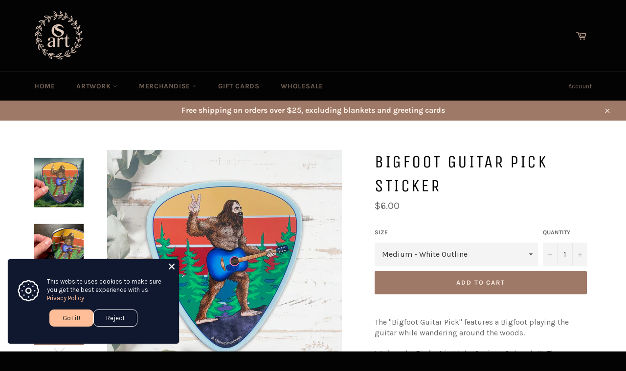

--- FILE ---
content_type: text/html; charset=utf-8
request_url: https://cheriesmittleart.com/products/sticker-bigfoot-guitar-pick
body_size: 33871
content:








    
        
        
        
    

    
    
        
        
        
    

    
    
        
        
        
    

    
    
        
        
        
    



<!doctype html>
<html class="no-js" lang="en">
<head>
	<!-- Added by AVADA SEO Suite -->
	









	<!-- /Added by AVADA SEO Suite --><link href="//cheriesmittleart.com/cdn/shop/t/6/assets/tiny.content.min.css?v=2174" rel="stylesheet" type="text/css" media="all" />

  <meta charset="utf-8">
  <meta http-equiv="X-UA-Compatible" content="IE=edge,chrome=1">
  <meta name="viewport" content="width=device-width,initial-scale=1">
  <meta name="theme-color" content="#030303">

  
    <link rel="shortcut icon" href="//cheriesmittleart.com/cdn/shop/files/CSArt_MochaMousse_32x32.png?v=1735936853" type="image/png">
  

  <link rel="canonical" href="https://cheriesmittleart.com/products/sticker-bigfoot-guitar-pick">
  <title>
  Bigfoot Guitar Pick Sticker &ndash; CherieSmittleArt
  </title>

  
    <meta name="description" content="The &quot;Bigfoot Guitar Pick&quot; features a Bigfoot playing a guitar wandering around in the woods. We found a Bigfoot in Idaho Springs Colorado!!! The Sasquatch was playing an acoustic guitar and throwing up the Peace sign while wandering around the Arapahoe National Forest. The original art is a drawing using Adobe Sketch; prints offered on Photo Paper, Archival Matte Paper, Watercolor Paper, and as a Vinyl Sticker. guitar sticker, guitar decal, colorado guitar sticker, acoustic guitar sticker, bigfoot holding a guitar sticker, bigfoot flipping a peace sign sticker, peace bigfoot sticker, guitar pick sticker, yeti sticker, sasquatch sticker, big foot sticker, idaho springs colorado decal, idaho springs colorado sticker, mountain decal, mountain sticker, mountain and river decal, mountain and river sticker, mountain illustration, colorful mountain drawing, colorado sticker, colorado decal">
  

  <!-- /snippets/social-meta-tags.liquid -->




<meta property="og:site_name" content="CherieSmittleArt">
<meta property="og:url" content="https://cheriesmittleart.com/products/sticker-bigfoot-guitar-pick">
<meta property="og:title" content="Bigfoot Guitar Pick Sticker">
<meta property="og:type" content="product">
<meta property="og:description" content="The &quot;Bigfoot Guitar Pick&quot; features a Bigfoot playing a guitar wandering around in the woods. We found a Bigfoot in Idaho Springs Colorado!!! The Sasquatch was playing an acoustic guitar and throwing up the Peace sign while wandering around the Arapahoe National Forest. The original art is a drawing using Adobe Sketch; prints offered on Photo Paper, Archival Matte Paper, Watercolor Paper, and as a Vinyl Sticker. guitar sticker, guitar decal, colorado guitar sticker, acoustic guitar sticker, bigfoot holding a guitar sticker, bigfoot flipping a peace sign sticker, peace bigfoot sticker, guitar pick sticker, yeti sticker, sasquatch sticker, big foot sticker, idaho springs colorado decal, idaho springs colorado sticker, mountain decal, mountain sticker, mountain and river decal, mountain and river sticker, mountain illustration, colorful mountain drawing, colorado sticker, colorado decal">

  <meta property="og:price:amount" content="6.00">
  <meta property="og:price:currency" content="USD">

<meta property="og:image" content="http://cheriesmittleart.com/cdn/shop/files/ETSY_Sticker_Bigfoot-Guitar-Pick_1200x1200.jpg?v=1718457538"><meta property="og:image" content="http://cheriesmittleart.com/cdn/shop/files/Bigfoot-Guitar-Pick_Peeling_1200x1200.jpg?v=1718458003"><meta property="og:image" content="http://cheriesmittleart.com/cdn/shop/files/ETSY_Sticker_BigfootGuitarPick_1200x1200.jpg?v=1718460207">
<meta property="og:image:secure_url" content="https://cheriesmittleart.com/cdn/shop/files/ETSY_Sticker_Bigfoot-Guitar-Pick_1200x1200.jpg?v=1718457538"><meta property="og:image:secure_url" content="https://cheriesmittleart.com/cdn/shop/files/Bigfoot-Guitar-Pick_Peeling_1200x1200.jpg?v=1718458003"><meta property="og:image:secure_url" content="https://cheriesmittleart.com/cdn/shop/files/ETSY_Sticker_BigfootGuitarPick_1200x1200.jpg?v=1718460207">


<meta name="twitter:card" content="summary_large_image">
<meta name="twitter:title" content="Bigfoot Guitar Pick Sticker">
<meta name="twitter:description" content="The &quot;Bigfoot Guitar Pick&quot; features a Bigfoot playing a guitar wandering around in the woods. We found a Bigfoot in Idaho Springs Colorado!!! The Sasquatch was playing an acoustic guitar and throwing up the Peace sign while wandering around the Arapahoe National Forest. The original art is a drawing using Adobe Sketch; prints offered on Photo Paper, Archival Matte Paper, Watercolor Paper, and as a Vinyl Sticker. guitar sticker, guitar decal, colorado guitar sticker, acoustic guitar sticker, bigfoot holding a guitar sticker, bigfoot flipping a peace sign sticker, peace bigfoot sticker, guitar pick sticker, yeti sticker, sasquatch sticker, big foot sticker, idaho springs colorado decal, idaho springs colorado sticker, mountain decal, mountain sticker, mountain and river decal, mountain and river sticker, mountain illustration, colorful mountain drawing, colorado sticker, colorado decal">


  <script>
    document.documentElement.className = document.documentElement.className.replace('no-js', 'js');
  </script>

  <link href="//cheriesmittleart.com/cdn/shop/t/6/assets/theme.scss.css?v=156882066840234695241762701829" rel="stylesheet" type="text/css" media="all" />

  <script>
    window.theme = window.theme || {};

    theme.strings = {
      stockAvailable: "1 available",
      addToCart: "Add to Cart",
      soldOut: "Sold Out",
      unavailable: "Unavailable",
      noStockAvailable: "The item could not be added to your cart because there are not enough in stock.",
      willNotShipUntil: "Will not ship until [date]",
      willBeInStockAfter: "Will be in stock after [date]",
      totalCartDiscount: "You're saving [savings]",
      addressError: "Error looking up that address",
      addressNoResults: "No results for that address",
      addressQueryLimit: "You have exceeded the Google API usage limit. Consider upgrading to a \u003ca href=\"https:\/\/developers.google.com\/maps\/premium\/usage-limits\"\u003ePremium Plan\u003c\/a\u003e.",
      authError: "There was a problem authenticating your Google Maps API Key.",
      slideNumber: "Slide [slide_number], current"
    };
  </script>

  <script src="//cheriesmittleart.com/cdn/shop/t/6/assets/lazysizes.min.js?v=56045284683979784691639427702" async="async"></script>

  

  <script src="//cheriesmittleart.com/cdn/shop/t/6/assets/vendor.js?v=59352919779726365461639427703" defer="defer"></script>

  
    <script>
      window.theme = window.theme || {};
      theme.moneyFormat = "${{amount}}";
    </script>
  

  <script src="//cheriesmittleart.com/cdn/shop/t/6/assets/theme.js?v=17829490311171280061639427702" defer="defer"></script>



  
  <script>window.performance && window.performance.mark && window.performance.mark('shopify.content_for_header.start');</script><meta name="google-site-verification" content="4kEP6a1sTmIUDOCmTY-N1DV3SPXxRsF9vqyCFvRpz-s">
<meta id="shopify-digital-wallet" name="shopify-digital-wallet" content="/1737490547/digital_wallets/dialog">
<meta name="shopify-checkout-api-token" content="15d66b709b0b6128901c4b864fd815e7">
<link rel="alternate" type="application/json+oembed" href="https://cheriesmittleart.com/products/sticker-bigfoot-guitar-pick.oembed">
<script async="async" src="/checkouts/internal/preloads.js?locale=en-US"></script>
<link rel="preconnect" href="https://shop.app" crossorigin="anonymous">
<script async="async" src="https://shop.app/checkouts/internal/preloads.js?locale=en-US&shop_id=1737490547" crossorigin="anonymous"></script>
<script id="apple-pay-shop-capabilities" type="application/json">{"shopId":1737490547,"countryCode":"US","currencyCode":"USD","merchantCapabilities":["supports3DS"],"merchantId":"gid:\/\/shopify\/Shop\/1737490547","merchantName":"CherieSmittleArt","requiredBillingContactFields":["postalAddress","email","phone"],"requiredShippingContactFields":["postalAddress","email","phone"],"shippingType":"shipping","supportedNetworks":["visa","masterCard","amex","discover","elo","jcb"],"total":{"type":"pending","label":"CherieSmittleArt","amount":"1.00"},"shopifyPaymentsEnabled":true,"supportsSubscriptions":true}</script>
<script id="shopify-features" type="application/json">{"accessToken":"15d66b709b0b6128901c4b864fd815e7","betas":["rich-media-storefront-analytics"],"domain":"cheriesmittleart.com","predictiveSearch":true,"shopId":1737490547,"locale":"en"}</script>
<script>var Shopify = Shopify || {};
Shopify.shop = "cheriesmittleart.myshopify.com";
Shopify.locale = "en";
Shopify.currency = {"active":"USD","rate":"1.0"};
Shopify.country = "US";
Shopify.theme = {"name":"Venture with Installments message","id":129552810233,"schema_name":"Venture","schema_version":"10.1.1","theme_store_id":775,"role":"main"};
Shopify.theme.handle = "null";
Shopify.theme.style = {"id":null,"handle":null};
Shopify.cdnHost = "cheriesmittleart.com/cdn";
Shopify.routes = Shopify.routes || {};
Shopify.routes.root = "/";</script>
<script type="module">!function(o){(o.Shopify=o.Shopify||{}).modules=!0}(window);</script>
<script>!function(o){function n(){var o=[];function n(){o.push(Array.prototype.slice.apply(arguments))}return n.q=o,n}var t=o.Shopify=o.Shopify||{};t.loadFeatures=n(),t.autoloadFeatures=n()}(window);</script>
<script>
  window.ShopifyPay = window.ShopifyPay || {};
  window.ShopifyPay.apiHost = "shop.app\/pay";
  window.ShopifyPay.redirectState = null;
</script>
<script id="shop-js-analytics" type="application/json">{"pageType":"product"}</script>
<script defer="defer" async type="module" src="//cheriesmittleart.com/cdn/shopifycloud/shop-js/modules/v2/client.init-shop-cart-sync_BApSsMSl.en.esm.js"></script>
<script defer="defer" async type="module" src="//cheriesmittleart.com/cdn/shopifycloud/shop-js/modules/v2/chunk.common_CBoos6YZ.esm.js"></script>
<script type="module">
  await import("//cheriesmittleart.com/cdn/shopifycloud/shop-js/modules/v2/client.init-shop-cart-sync_BApSsMSl.en.esm.js");
await import("//cheriesmittleart.com/cdn/shopifycloud/shop-js/modules/v2/chunk.common_CBoos6YZ.esm.js");

  window.Shopify.SignInWithShop?.initShopCartSync?.({"fedCMEnabled":true,"windoidEnabled":true});

</script>
<script>
  window.Shopify = window.Shopify || {};
  if (!window.Shopify.featureAssets) window.Shopify.featureAssets = {};
  window.Shopify.featureAssets['shop-js'] = {"shop-cart-sync":["modules/v2/client.shop-cart-sync_DJczDl9f.en.esm.js","modules/v2/chunk.common_CBoos6YZ.esm.js"],"init-fed-cm":["modules/v2/client.init-fed-cm_BzwGC0Wi.en.esm.js","modules/v2/chunk.common_CBoos6YZ.esm.js"],"init-windoid":["modules/v2/client.init-windoid_BS26ThXS.en.esm.js","modules/v2/chunk.common_CBoos6YZ.esm.js"],"shop-cash-offers":["modules/v2/client.shop-cash-offers_DthCPNIO.en.esm.js","modules/v2/chunk.common_CBoos6YZ.esm.js","modules/v2/chunk.modal_Bu1hFZFC.esm.js"],"shop-button":["modules/v2/client.shop-button_D_JX508o.en.esm.js","modules/v2/chunk.common_CBoos6YZ.esm.js"],"init-shop-email-lookup-coordinator":["modules/v2/client.init-shop-email-lookup-coordinator_DFwWcvrS.en.esm.js","modules/v2/chunk.common_CBoos6YZ.esm.js"],"shop-toast-manager":["modules/v2/client.shop-toast-manager_tEhgP2F9.en.esm.js","modules/v2/chunk.common_CBoos6YZ.esm.js"],"shop-login-button":["modules/v2/client.shop-login-button_DwLgFT0K.en.esm.js","modules/v2/chunk.common_CBoos6YZ.esm.js","modules/v2/chunk.modal_Bu1hFZFC.esm.js"],"avatar":["modules/v2/client.avatar_BTnouDA3.en.esm.js"],"init-shop-cart-sync":["modules/v2/client.init-shop-cart-sync_BApSsMSl.en.esm.js","modules/v2/chunk.common_CBoos6YZ.esm.js"],"pay-button":["modules/v2/client.pay-button_BuNmcIr_.en.esm.js","modules/v2/chunk.common_CBoos6YZ.esm.js"],"init-shop-for-new-customer-accounts":["modules/v2/client.init-shop-for-new-customer-accounts_DrjXSI53.en.esm.js","modules/v2/client.shop-login-button_DwLgFT0K.en.esm.js","modules/v2/chunk.common_CBoos6YZ.esm.js","modules/v2/chunk.modal_Bu1hFZFC.esm.js"],"init-customer-accounts-sign-up":["modules/v2/client.init-customer-accounts-sign-up_TlVCiykN.en.esm.js","modules/v2/client.shop-login-button_DwLgFT0K.en.esm.js","modules/v2/chunk.common_CBoos6YZ.esm.js","modules/v2/chunk.modal_Bu1hFZFC.esm.js"],"shop-follow-button":["modules/v2/client.shop-follow-button_C5D3XtBb.en.esm.js","modules/v2/chunk.common_CBoos6YZ.esm.js","modules/v2/chunk.modal_Bu1hFZFC.esm.js"],"checkout-modal":["modules/v2/client.checkout-modal_8TC_1FUY.en.esm.js","modules/v2/chunk.common_CBoos6YZ.esm.js","modules/v2/chunk.modal_Bu1hFZFC.esm.js"],"init-customer-accounts":["modules/v2/client.init-customer-accounts_C0Oh2ljF.en.esm.js","modules/v2/client.shop-login-button_DwLgFT0K.en.esm.js","modules/v2/chunk.common_CBoos6YZ.esm.js","modules/v2/chunk.modal_Bu1hFZFC.esm.js"],"lead-capture":["modules/v2/client.lead-capture_Cq0gfm7I.en.esm.js","modules/v2/chunk.common_CBoos6YZ.esm.js","modules/v2/chunk.modal_Bu1hFZFC.esm.js"],"shop-login":["modules/v2/client.shop-login_BmtnoEUo.en.esm.js","modules/v2/chunk.common_CBoos6YZ.esm.js","modules/v2/chunk.modal_Bu1hFZFC.esm.js"],"payment-terms":["modules/v2/client.payment-terms_BHOWV7U_.en.esm.js","modules/v2/chunk.common_CBoos6YZ.esm.js","modules/v2/chunk.modal_Bu1hFZFC.esm.js"]};
</script>
<script>(function() {
  var isLoaded = false;
  function asyncLoad() {
    if (isLoaded) return;
    isLoaded = true;
    var urls = ["https:\/\/cdncozyantitheft.addons.business\/js\/script_tags\/cheriesmittleart\/jm5Iems8OYsooRdbIkcDjnRWxCUUyjqy.js?shop=cheriesmittleart.myshopify.com","\/\/cdn.shopify.com\/proxy\/2e93d7628a99f5f691b42198d905cc44ea52f80ad049302af27914bb95c38f68\/static.cdn.printful.com\/static\/js\/external\/shopify-product-customizer.js?v=0.28\u0026shop=cheriesmittleart.myshopify.com\u0026sp-cache-control=cHVibGljLCBtYXgtYWdlPTkwMA","https:\/\/static.klaviyo.com\/onsite\/js\/Htesva\/klaviyo.js?company_id=Htesva\u0026shop=cheriesmittleart.myshopify.com"];
    for (var i = 0; i < urls.length; i++) {
      var s = document.createElement('script');
      s.type = 'text/javascript';
      s.async = true;
      s.src = urls[i];
      var x = document.getElementsByTagName('script')[0];
      x.parentNode.insertBefore(s, x);
    }
  };
  if(window.attachEvent) {
    window.attachEvent('onload', asyncLoad);
  } else {
    window.addEventListener('load', asyncLoad, false);
  }
})();</script>
<script id="__st">var __st={"a":1737490547,"offset":-25200,"reqid":"30a4fc2c-eb37-446c-a762-74f64ea42d0a-1768883969","pageurl":"cheriesmittleart.com\/products\/sticker-bigfoot-guitar-pick","u":"6773060eec8f","p":"product","rtyp":"product","rid":7934782963961};</script>
<script>window.ShopifyPaypalV4VisibilityTracking = true;</script>
<script id="captcha-bootstrap">!function(){'use strict';const t='contact',e='account',n='new_comment',o=[[t,t],['blogs',n],['comments',n],[t,'customer']],c=[[e,'customer_login'],[e,'guest_login'],[e,'recover_customer_password'],[e,'create_customer']],r=t=>t.map((([t,e])=>`form[action*='/${t}']:not([data-nocaptcha='true']) input[name='form_type'][value='${e}']`)).join(','),a=t=>()=>t?[...document.querySelectorAll(t)].map((t=>t.form)):[];function s(){const t=[...o],e=r(t);return a(e)}const i='password',u='form_key',d=['recaptcha-v3-token','g-recaptcha-response','h-captcha-response',i],f=()=>{try{return window.sessionStorage}catch{return}},m='__shopify_v',_=t=>t.elements[u];function p(t,e,n=!1){try{const o=window.sessionStorage,c=JSON.parse(o.getItem(e)),{data:r}=function(t){const{data:e,action:n}=t;return t[m]||n?{data:e,action:n}:{data:t,action:n}}(c);for(const[e,n]of Object.entries(r))t.elements[e]&&(t.elements[e].value=n);n&&o.removeItem(e)}catch(o){console.error('form repopulation failed',{error:o})}}const l='form_type',E='cptcha';function T(t){t.dataset[E]=!0}const w=window,h=w.document,L='Shopify',v='ce_forms',y='captcha';let A=!1;((t,e)=>{const n=(g='f06e6c50-85a8-45c8-87d0-21a2b65856fe',I='https://cdn.shopify.com/shopifycloud/storefront-forms-hcaptcha/ce_storefront_forms_captcha_hcaptcha.v1.5.2.iife.js',D={infoText:'Protected by hCaptcha',privacyText:'Privacy',termsText:'Terms'},(t,e,n)=>{const o=w[L][v],c=o.bindForm;if(c)return c(t,g,e,D).then(n);var r;o.q.push([[t,g,e,D],n]),r=I,A||(h.body.append(Object.assign(h.createElement('script'),{id:'captcha-provider',async:!0,src:r})),A=!0)});var g,I,D;w[L]=w[L]||{},w[L][v]=w[L][v]||{},w[L][v].q=[],w[L][y]=w[L][y]||{},w[L][y].protect=function(t,e){n(t,void 0,e),T(t)},Object.freeze(w[L][y]),function(t,e,n,w,h,L){const[v,y,A,g]=function(t,e,n){const i=e?o:[],u=t?c:[],d=[...i,...u],f=r(d),m=r(i),_=r(d.filter((([t,e])=>n.includes(e))));return[a(f),a(m),a(_),s()]}(w,h,L),I=t=>{const e=t.target;return e instanceof HTMLFormElement?e:e&&e.form},D=t=>v().includes(t);t.addEventListener('submit',(t=>{const e=I(t);if(!e)return;const n=D(e)&&!e.dataset.hcaptchaBound&&!e.dataset.recaptchaBound,o=_(e),c=g().includes(e)&&(!o||!o.value);(n||c)&&t.preventDefault(),c&&!n&&(function(t){try{if(!f())return;!function(t){const e=f();if(!e)return;const n=_(t);if(!n)return;const o=n.value;o&&e.removeItem(o)}(t);const e=Array.from(Array(32),(()=>Math.random().toString(36)[2])).join('');!function(t,e){_(t)||t.append(Object.assign(document.createElement('input'),{type:'hidden',name:u})),t.elements[u].value=e}(t,e),function(t,e){const n=f();if(!n)return;const o=[...t.querySelectorAll(`input[type='${i}']`)].map((({name:t})=>t)),c=[...d,...o],r={};for(const[a,s]of new FormData(t).entries())c.includes(a)||(r[a]=s);n.setItem(e,JSON.stringify({[m]:1,action:t.action,data:r}))}(t,e)}catch(e){console.error('failed to persist form',e)}}(e),e.submit())}));const S=(t,e)=>{t&&!t.dataset[E]&&(n(t,e.some((e=>e===t))),T(t))};for(const o of['focusin','change'])t.addEventListener(o,(t=>{const e=I(t);D(e)&&S(e,y())}));const B=e.get('form_key'),M=e.get(l),P=B&&M;t.addEventListener('DOMContentLoaded',(()=>{const t=y();if(P)for(const e of t)e.elements[l].value===M&&p(e,B);[...new Set([...A(),...v().filter((t=>'true'===t.dataset.shopifyCaptcha))])].forEach((e=>S(e,t)))}))}(h,new URLSearchParams(w.location.search),n,t,e,['guest_login'])})(!0,!0)}();</script>
<script integrity="sha256-4kQ18oKyAcykRKYeNunJcIwy7WH5gtpwJnB7kiuLZ1E=" data-source-attribution="shopify.loadfeatures" defer="defer" src="//cheriesmittleart.com/cdn/shopifycloud/storefront/assets/storefront/load_feature-a0a9edcb.js" crossorigin="anonymous"></script>
<script crossorigin="anonymous" defer="defer" src="//cheriesmittleart.com/cdn/shopifycloud/storefront/assets/shopify_pay/storefront-65b4c6d7.js?v=20250812"></script>
<script data-source-attribution="shopify.dynamic_checkout.dynamic.init">var Shopify=Shopify||{};Shopify.PaymentButton=Shopify.PaymentButton||{isStorefrontPortableWallets:!0,init:function(){window.Shopify.PaymentButton.init=function(){};var t=document.createElement("script");t.src="https://cheriesmittleart.com/cdn/shopifycloud/portable-wallets/latest/portable-wallets.en.js",t.type="module",document.head.appendChild(t)}};
</script>
<script data-source-attribution="shopify.dynamic_checkout.buyer_consent">
  function portableWalletsHideBuyerConsent(e){var t=document.getElementById("shopify-buyer-consent"),n=document.getElementById("shopify-subscription-policy-button");t&&n&&(t.classList.add("hidden"),t.setAttribute("aria-hidden","true"),n.removeEventListener("click",e))}function portableWalletsShowBuyerConsent(e){var t=document.getElementById("shopify-buyer-consent"),n=document.getElementById("shopify-subscription-policy-button");t&&n&&(t.classList.remove("hidden"),t.removeAttribute("aria-hidden"),n.addEventListener("click",e))}window.Shopify?.PaymentButton&&(window.Shopify.PaymentButton.hideBuyerConsent=portableWalletsHideBuyerConsent,window.Shopify.PaymentButton.showBuyerConsent=portableWalletsShowBuyerConsent);
</script>
<script data-source-attribution="shopify.dynamic_checkout.cart.bootstrap">document.addEventListener("DOMContentLoaded",(function(){function t(){return document.querySelector("shopify-accelerated-checkout-cart, shopify-accelerated-checkout")}if(t())Shopify.PaymentButton.init();else{new MutationObserver((function(e,n){t()&&(Shopify.PaymentButton.init(),n.disconnect())})).observe(document.body,{childList:!0,subtree:!0})}}));
</script>
<script id='scb4127' type='text/javascript' async='' src='https://cheriesmittleart.com/cdn/shopifycloud/privacy-banner/storefront-banner.js'></script><link id="shopify-accelerated-checkout-styles" rel="stylesheet" media="screen" href="https://cheriesmittleart.com/cdn/shopifycloud/portable-wallets/latest/accelerated-checkout-backwards-compat.css" crossorigin="anonymous">
<style id="shopify-accelerated-checkout-cart">
        #shopify-buyer-consent {
  margin-top: 1em;
  display: inline-block;
  width: 100%;
}

#shopify-buyer-consent.hidden {
  display: none;
}

#shopify-subscription-policy-button {
  background: none;
  border: none;
  padding: 0;
  text-decoration: underline;
  font-size: inherit;
  cursor: pointer;
}

#shopify-subscription-policy-button::before {
  box-shadow: none;
}

      </style>

<script>window.performance && window.performance.mark && window.performance.mark('shopify.content_for_header.end');</script>
<!-- BEGIN app block: shopify://apps/klaviyo-email-marketing-sms/blocks/klaviyo-onsite-embed/2632fe16-c075-4321-a88b-50b567f42507 -->












  <script async src="https://static.klaviyo.com/onsite/js/Htesva/klaviyo.js?company_id=Htesva"></script>
  <script>!function(){if(!window.klaviyo){window._klOnsite=window._klOnsite||[];try{window.klaviyo=new Proxy({},{get:function(n,i){return"push"===i?function(){var n;(n=window._klOnsite).push.apply(n,arguments)}:function(){for(var n=arguments.length,o=new Array(n),w=0;w<n;w++)o[w]=arguments[w];var t="function"==typeof o[o.length-1]?o.pop():void 0,e=new Promise((function(n){window._klOnsite.push([i].concat(o,[function(i){t&&t(i),n(i)}]))}));return e}}})}catch(n){window.klaviyo=window.klaviyo||[],window.klaviyo.push=function(){var n;(n=window._klOnsite).push.apply(n,arguments)}}}}();</script>

  
    <script id="viewed_product">
      if (item == null) {
        var _learnq = _learnq || [];

        var MetafieldReviews = null
        var MetafieldYotpoRating = null
        var MetafieldYotpoCount = null
        var MetafieldLooxRating = null
        var MetafieldLooxCount = null
        var okendoProduct = null
        var okendoProductReviewCount = null
        var okendoProductReviewAverageValue = null
        try {
          // The following fields are used for Customer Hub recently viewed in order to add reviews.
          // This information is not part of __kla_viewed. Instead, it is part of __kla_viewed_reviewed_items
          MetafieldReviews = {};
          MetafieldYotpoRating = null
          MetafieldYotpoCount = null
          MetafieldLooxRating = null
          MetafieldLooxCount = null

          okendoProduct = null
          // If the okendo metafield is not legacy, it will error, which then requires the new json formatted data
          if (okendoProduct && 'error' in okendoProduct) {
            okendoProduct = null
          }
          okendoProductReviewCount = okendoProduct ? okendoProduct.reviewCount : null
          okendoProductReviewAverageValue = okendoProduct ? okendoProduct.reviewAverageValue : null
        } catch (error) {
          console.error('Error in Klaviyo onsite reviews tracking:', error);
        }

        var item = {
          Name: "Bigfoot Guitar Pick Sticker",
          ProductID: 7934782963961,
          Categories: ["Stickers"],
          ImageURL: "https://cheriesmittleart.com/cdn/shop/files/ETSY_Sticker_Bigfoot-Guitar-Pick_grande.jpg?v=1718457538",
          URL: "https://cheriesmittleart.com/products/sticker-bigfoot-guitar-pick",
          Brand: "CherieSmittleArt",
          Price: "$6.00",
          Value: "6.00",
          CompareAtPrice: "$0.00"
        };
        _learnq.push(['track', 'Viewed Product', item]);
        _learnq.push(['trackViewedItem', {
          Title: item.Name,
          ItemId: item.ProductID,
          Categories: item.Categories,
          ImageUrl: item.ImageURL,
          Url: item.URL,
          Metadata: {
            Brand: item.Brand,
            Price: item.Price,
            Value: item.Value,
            CompareAtPrice: item.CompareAtPrice
          },
          metafields:{
            reviews: MetafieldReviews,
            yotpo:{
              rating: MetafieldYotpoRating,
              count: MetafieldYotpoCount,
            },
            loox:{
              rating: MetafieldLooxRating,
              count: MetafieldLooxCount,
            },
            okendo: {
              rating: okendoProductReviewAverageValue,
              count: okendoProductReviewCount,
            }
          }
        }]);
      }
    </script>
  




  <script>
    window.klaviyoReviewsProductDesignMode = false
  </script>







<!-- END app block --><!-- BEGIN app block: shopify://apps/webrex-ai-seo-optimizer/blocks/webrexSeoEmbed/b26797ad-bb4d-48f5-8ef3-7c561521049c -->























<!-- BEGIN app snippet: metaTags -->


<!-- END app snippet -->

<!-- END app block --><!-- BEGIN app block: shopify://apps/cozy-antitheft/blocks/Cozy_Antitheft_Script_1.0.0/a34a1874-f183-4394-8a9a-1e3f3275f1a7 --><script src="https://cozyantitheft.addons.business/js/script_tags/cheriesmittleart/default/protect.js?shop=cheriesmittleart.myshopify.com" async type="text/javascript"></script>


<!-- END app block --><script src="https://cdn.shopify.com/extensions/019b35a3-cff8-7eb0-85f4-edb1f960047c/avada-app-49/assets/avada-cookie.js" type="text/javascript" defer="defer"></script>
<link href="https://monorail-edge.shopifysvc.com" rel="dns-prefetch">
<script>(function(){if ("sendBeacon" in navigator && "performance" in window) {try {var session_token_from_headers = performance.getEntriesByType('navigation')[0].serverTiming.find(x => x.name == '_s').description;} catch {var session_token_from_headers = undefined;}var session_cookie_matches = document.cookie.match(/_shopify_s=([^;]*)/);var session_token_from_cookie = session_cookie_matches && session_cookie_matches.length === 2 ? session_cookie_matches[1] : "";var session_token = session_token_from_headers || session_token_from_cookie || "";function handle_abandonment_event(e) {var entries = performance.getEntries().filter(function(entry) {return /monorail-edge.shopifysvc.com/.test(entry.name);});if (!window.abandonment_tracked && entries.length === 0) {window.abandonment_tracked = true;var currentMs = Date.now();var navigation_start = performance.timing.navigationStart;var payload = {shop_id: 1737490547,url: window.location.href,navigation_start,duration: currentMs - navigation_start,session_token,page_type: "product"};window.navigator.sendBeacon("https://monorail-edge.shopifysvc.com/v1/produce", JSON.stringify({schema_id: "online_store_buyer_site_abandonment/1.1",payload: payload,metadata: {event_created_at_ms: currentMs,event_sent_at_ms: currentMs}}));}}window.addEventListener('pagehide', handle_abandonment_event);}}());</script>
<script id="web-pixels-manager-setup">(function e(e,d,r,n,o){if(void 0===o&&(o={}),!Boolean(null===(a=null===(i=window.Shopify)||void 0===i?void 0:i.analytics)||void 0===a?void 0:a.replayQueue)){var i,a;window.Shopify=window.Shopify||{};var t=window.Shopify;t.analytics=t.analytics||{};var s=t.analytics;s.replayQueue=[],s.publish=function(e,d,r){return s.replayQueue.push([e,d,r]),!0};try{self.performance.mark("wpm:start")}catch(e){}var l=function(){var e={modern:/Edge?\/(1{2}[4-9]|1[2-9]\d|[2-9]\d{2}|\d{4,})\.\d+(\.\d+|)|Firefox\/(1{2}[4-9]|1[2-9]\d|[2-9]\d{2}|\d{4,})\.\d+(\.\d+|)|Chrom(ium|e)\/(9{2}|\d{3,})\.\d+(\.\d+|)|(Maci|X1{2}).+ Version\/(15\.\d+|(1[6-9]|[2-9]\d|\d{3,})\.\d+)([,.]\d+|)( \(\w+\)|)( Mobile\/\w+|) Safari\/|Chrome.+OPR\/(9{2}|\d{3,})\.\d+\.\d+|(CPU[ +]OS|iPhone[ +]OS|CPU[ +]iPhone|CPU IPhone OS|CPU iPad OS)[ +]+(15[._]\d+|(1[6-9]|[2-9]\d|\d{3,})[._]\d+)([._]\d+|)|Android:?[ /-](13[3-9]|1[4-9]\d|[2-9]\d{2}|\d{4,})(\.\d+|)(\.\d+|)|Android.+Firefox\/(13[5-9]|1[4-9]\d|[2-9]\d{2}|\d{4,})\.\d+(\.\d+|)|Android.+Chrom(ium|e)\/(13[3-9]|1[4-9]\d|[2-9]\d{2}|\d{4,})\.\d+(\.\d+|)|SamsungBrowser\/([2-9]\d|\d{3,})\.\d+/,legacy:/Edge?\/(1[6-9]|[2-9]\d|\d{3,})\.\d+(\.\d+|)|Firefox\/(5[4-9]|[6-9]\d|\d{3,})\.\d+(\.\d+|)|Chrom(ium|e)\/(5[1-9]|[6-9]\d|\d{3,})\.\d+(\.\d+|)([\d.]+$|.*Safari\/(?![\d.]+ Edge\/[\d.]+$))|(Maci|X1{2}).+ Version\/(10\.\d+|(1[1-9]|[2-9]\d|\d{3,})\.\d+)([,.]\d+|)( \(\w+\)|)( Mobile\/\w+|) Safari\/|Chrome.+OPR\/(3[89]|[4-9]\d|\d{3,})\.\d+\.\d+|(CPU[ +]OS|iPhone[ +]OS|CPU[ +]iPhone|CPU IPhone OS|CPU iPad OS)[ +]+(10[._]\d+|(1[1-9]|[2-9]\d|\d{3,})[._]\d+)([._]\d+|)|Android:?[ /-](13[3-9]|1[4-9]\d|[2-9]\d{2}|\d{4,})(\.\d+|)(\.\d+|)|Mobile Safari.+OPR\/([89]\d|\d{3,})\.\d+\.\d+|Android.+Firefox\/(13[5-9]|1[4-9]\d|[2-9]\d{2}|\d{4,})\.\d+(\.\d+|)|Android.+Chrom(ium|e)\/(13[3-9]|1[4-9]\d|[2-9]\d{2}|\d{4,})\.\d+(\.\d+|)|Android.+(UC? ?Browser|UCWEB|U3)[ /]?(15\.([5-9]|\d{2,})|(1[6-9]|[2-9]\d|\d{3,})\.\d+)\.\d+|SamsungBrowser\/(5\.\d+|([6-9]|\d{2,})\.\d+)|Android.+MQ{2}Browser\/(14(\.(9|\d{2,})|)|(1[5-9]|[2-9]\d|\d{3,})(\.\d+|))(\.\d+|)|K[Aa][Ii]OS\/(3\.\d+|([4-9]|\d{2,})\.\d+)(\.\d+|)/},d=e.modern,r=e.legacy,n=navigator.userAgent;return n.match(d)?"modern":n.match(r)?"legacy":"unknown"}(),u="modern"===l?"modern":"legacy",c=(null!=n?n:{modern:"",legacy:""})[u],f=function(e){return[e.baseUrl,"/wpm","/b",e.hashVersion,"modern"===e.buildTarget?"m":"l",".js"].join("")}({baseUrl:d,hashVersion:r,buildTarget:u}),m=function(e){var d=e.version,r=e.bundleTarget,n=e.surface,o=e.pageUrl,i=e.monorailEndpoint;return{emit:function(e){var a=e.status,t=e.errorMsg,s=(new Date).getTime(),l=JSON.stringify({metadata:{event_sent_at_ms:s},events:[{schema_id:"web_pixels_manager_load/3.1",payload:{version:d,bundle_target:r,page_url:o,status:a,surface:n,error_msg:t},metadata:{event_created_at_ms:s}}]});if(!i)return console&&console.warn&&console.warn("[Web Pixels Manager] No Monorail endpoint provided, skipping logging."),!1;try{return self.navigator.sendBeacon.bind(self.navigator)(i,l)}catch(e){}var u=new XMLHttpRequest;try{return u.open("POST",i,!0),u.setRequestHeader("Content-Type","text/plain"),u.send(l),!0}catch(e){return console&&console.warn&&console.warn("[Web Pixels Manager] Got an unhandled error while logging to Monorail."),!1}}}}({version:r,bundleTarget:l,surface:e.surface,pageUrl:self.location.href,monorailEndpoint:e.monorailEndpoint});try{o.browserTarget=l,function(e){var d=e.src,r=e.async,n=void 0===r||r,o=e.onload,i=e.onerror,a=e.sri,t=e.scriptDataAttributes,s=void 0===t?{}:t,l=document.createElement("script"),u=document.querySelector("head"),c=document.querySelector("body");if(l.async=n,l.src=d,a&&(l.integrity=a,l.crossOrigin="anonymous"),s)for(var f in s)if(Object.prototype.hasOwnProperty.call(s,f))try{l.dataset[f]=s[f]}catch(e){}if(o&&l.addEventListener("load",o),i&&l.addEventListener("error",i),u)u.appendChild(l);else{if(!c)throw new Error("Did not find a head or body element to append the script");c.appendChild(l)}}({src:f,async:!0,onload:function(){if(!function(){var e,d;return Boolean(null===(d=null===(e=window.Shopify)||void 0===e?void 0:e.analytics)||void 0===d?void 0:d.initialized)}()){var d=window.webPixelsManager.init(e)||void 0;if(d){var r=window.Shopify.analytics;r.replayQueue.forEach((function(e){var r=e[0],n=e[1],o=e[2];d.publishCustomEvent(r,n,o)})),r.replayQueue=[],r.publish=d.publishCustomEvent,r.visitor=d.visitor,r.initialized=!0}}},onerror:function(){return m.emit({status:"failed",errorMsg:"".concat(f," has failed to load")})},sri:function(e){var d=/^sha384-[A-Za-z0-9+/=]+$/;return"string"==typeof e&&d.test(e)}(c)?c:"",scriptDataAttributes:o}),m.emit({status:"loading"})}catch(e){m.emit({status:"failed",errorMsg:(null==e?void 0:e.message)||"Unknown error"})}}})({shopId: 1737490547,storefrontBaseUrl: "https://cheriesmittleart.com",extensionsBaseUrl: "https://extensions.shopifycdn.com/cdn/shopifycloud/web-pixels-manager",monorailEndpoint: "https://monorail-edge.shopifysvc.com/unstable/produce_batch",surface: "storefront-renderer",enabledBetaFlags: ["2dca8a86"],webPixelsConfigList: [{"id":"446103801","configuration":"{\"config\":\"{\\\"pixel_id\\\":\\\"G-XCV121ZBX0\\\",\\\"target_country\\\":\\\"US\\\",\\\"gtag_events\\\":[{\\\"type\\\":\\\"begin_checkout\\\",\\\"action_label\\\":\\\"G-XCV121ZBX0\\\"},{\\\"type\\\":\\\"search\\\",\\\"action_label\\\":\\\"G-XCV121ZBX0\\\"},{\\\"type\\\":\\\"view_item\\\",\\\"action_label\\\":[\\\"G-XCV121ZBX0\\\",\\\"MC-ZBCXQPYSSR\\\"]},{\\\"type\\\":\\\"purchase\\\",\\\"action_label\\\":[\\\"G-XCV121ZBX0\\\",\\\"MC-ZBCXQPYSSR\\\"]},{\\\"type\\\":\\\"page_view\\\",\\\"action_label\\\":[\\\"G-XCV121ZBX0\\\",\\\"MC-ZBCXQPYSSR\\\"]},{\\\"type\\\":\\\"add_payment_info\\\",\\\"action_label\\\":\\\"G-XCV121ZBX0\\\"},{\\\"type\\\":\\\"add_to_cart\\\",\\\"action_label\\\":\\\"G-XCV121ZBX0\\\"}],\\\"enable_monitoring_mode\\\":false}\"}","eventPayloadVersion":"v1","runtimeContext":"OPEN","scriptVersion":"b2a88bafab3e21179ed38636efcd8a93","type":"APP","apiClientId":1780363,"privacyPurposes":[],"dataSharingAdjustments":{"protectedCustomerApprovalScopes":["read_customer_address","read_customer_email","read_customer_name","read_customer_personal_data","read_customer_phone"]}},{"id":"64585977","configuration":"{\"tagID\":\"2618372288119\"}","eventPayloadVersion":"v1","runtimeContext":"STRICT","scriptVersion":"18031546ee651571ed29edbe71a3550b","type":"APP","apiClientId":3009811,"privacyPurposes":["ANALYTICS","MARKETING","SALE_OF_DATA"],"dataSharingAdjustments":{"protectedCustomerApprovalScopes":["read_customer_address","read_customer_email","read_customer_name","read_customer_personal_data","read_customer_phone"]}},{"id":"shopify-app-pixel","configuration":"{}","eventPayloadVersion":"v1","runtimeContext":"STRICT","scriptVersion":"0450","apiClientId":"shopify-pixel","type":"APP","privacyPurposes":["ANALYTICS","MARKETING"]},{"id":"shopify-custom-pixel","eventPayloadVersion":"v1","runtimeContext":"LAX","scriptVersion":"0450","apiClientId":"shopify-pixel","type":"CUSTOM","privacyPurposes":["ANALYTICS","MARKETING"]}],isMerchantRequest: false,initData: {"shop":{"name":"CherieSmittleArt","paymentSettings":{"currencyCode":"USD"},"myshopifyDomain":"cheriesmittleart.myshopify.com","countryCode":"US","storefrontUrl":"https:\/\/cheriesmittleart.com"},"customer":null,"cart":null,"checkout":null,"productVariants":[{"price":{"amount":6.0,"currencyCode":"USD"},"product":{"title":"Bigfoot Guitar Pick Sticker","vendor":"CherieSmittleArt","id":"7934782963961","untranslatedTitle":"Bigfoot Guitar Pick Sticker","url":"\/products\/sticker-bigfoot-guitar-pick","type":"Stickers"},"id":"46094894989561","image":{"src":"\/\/cheriesmittleart.com\/cdn\/shop\/files\/ETSY_Sticker_BigfootGuitarPick.jpg?v=1718460207"},"sku":"BigfootGuitarPick_MED_WhiteOutline_Sticker","title":"Medium - White Outline","untranslatedTitle":"Medium - White Outline"},{"price":{"amount":7.0,"currencyCode":"USD"},"product":{"title":"Bigfoot Guitar Pick Sticker","vendor":"CherieSmittleArt","id":"7934782963961","untranslatedTitle":"Bigfoot Guitar Pick Sticker","url":"\/products\/sticker-bigfoot-guitar-pick","type":"Stickers"},"id":"43871623381241","image":{"src":"\/\/cheriesmittleart.com\/cdn\/shop\/files\/ETSY_Sticker_BigfootGuitarPick.jpg?v=1718460207"},"sku":"BigfootGuitarPick_LG_WhiteOutline_Sticker","title":"Large - White Outline","untranslatedTitle":"Large - White Outline"},{"price":{"amount":7.0,"currencyCode":"USD"},"product":{"title":"Bigfoot Guitar Pick Sticker","vendor":"CherieSmittleArt","id":"7934782963961","untranslatedTitle":"Bigfoot Guitar Pick Sticker","url":"\/products\/sticker-bigfoot-guitar-pick","type":"Stickers"},"id":"45196524552441","image":{"src":"\/\/cheriesmittleart.com\/cdn\/shop\/files\/ETSY_Sticker_Bigfoot-Guitar-Pick.jpg?v=1718457538"},"sku":"BigfootGuitarPick_LG_BlueOutline_Sticker","title":"Large - Blue Outline","untranslatedTitle":"Large - Blue Outline"}],"purchasingCompany":null},},"https://cheriesmittleart.com/cdn","fcfee988w5aeb613cpc8e4bc33m6693e112",{"modern":"","legacy":""},{"shopId":"1737490547","storefrontBaseUrl":"https:\/\/cheriesmittleart.com","extensionBaseUrl":"https:\/\/extensions.shopifycdn.com\/cdn\/shopifycloud\/web-pixels-manager","surface":"storefront-renderer","enabledBetaFlags":"[\"2dca8a86\"]","isMerchantRequest":"false","hashVersion":"fcfee988w5aeb613cpc8e4bc33m6693e112","publish":"custom","events":"[[\"page_viewed\",{}],[\"product_viewed\",{\"productVariant\":{\"price\":{\"amount\":6.0,\"currencyCode\":\"USD\"},\"product\":{\"title\":\"Bigfoot Guitar Pick Sticker\",\"vendor\":\"CherieSmittleArt\",\"id\":\"7934782963961\",\"untranslatedTitle\":\"Bigfoot Guitar Pick Sticker\",\"url\":\"\/products\/sticker-bigfoot-guitar-pick\",\"type\":\"Stickers\"},\"id\":\"46094894989561\",\"image\":{\"src\":\"\/\/cheriesmittleart.com\/cdn\/shop\/files\/ETSY_Sticker_BigfootGuitarPick.jpg?v=1718460207\"},\"sku\":\"BigfootGuitarPick_MED_WhiteOutline_Sticker\",\"title\":\"Medium - White Outline\",\"untranslatedTitle\":\"Medium - White Outline\"}}]]"});</script><script>
  window.ShopifyAnalytics = window.ShopifyAnalytics || {};
  window.ShopifyAnalytics.meta = window.ShopifyAnalytics.meta || {};
  window.ShopifyAnalytics.meta.currency = 'USD';
  var meta = {"product":{"id":7934782963961,"gid":"gid:\/\/shopify\/Product\/7934782963961","vendor":"CherieSmittleArt","type":"Stickers","handle":"sticker-bigfoot-guitar-pick","variants":[{"id":46094894989561,"price":600,"name":"Bigfoot Guitar Pick Sticker - Medium - White Outline","public_title":"Medium - White Outline","sku":"BigfootGuitarPick_MED_WhiteOutline_Sticker"},{"id":43871623381241,"price":700,"name":"Bigfoot Guitar Pick Sticker - Large - White Outline","public_title":"Large - White Outline","sku":"BigfootGuitarPick_LG_WhiteOutline_Sticker"},{"id":45196524552441,"price":700,"name":"Bigfoot Guitar Pick Sticker - Large - Blue Outline","public_title":"Large - Blue Outline","sku":"BigfootGuitarPick_LG_BlueOutline_Sticker"}],"remote":false},"page":{"pageType":"product","resourceType":"product","resourceId":7934782963961,"requestId":"30a4fc2c-eb37-446c-a762-74f64ea42d0a-1768883969"}};
  for (var attr in meta) {
    window.ShopifyAnalytics.meta[attr] = meta[attr];
  }
</script>
<script class="analytics">
  (function () {
    var customDocumentWrite = function(content) {
      var jquery = null;

      if (window.jQuery) {
        jquery = window.jQuery;
      } else if (window.Checkout && window.Checkout.$) {
        jquery = window.Checkout.$;
      }

      if (jquery) {
        jquery('body').append(content);
      }
    };

    var hasLoggedConversion = function(token) {
      if (token) {
        return document.cookie.indexOf('loggedConversion=' + token) !== -1;
      }
      return false;
    }

    var setCookieIfConversion = function(token) {
      if (token) {
        var twoMonthsFromNow = new Date(Date.now());
        twoMonthsFromNow.setMonth(twoMonthsFromNow.getMonth() + 2);

        document.cookie = 'loggedConversion=' + token + '; expires=' + twoMonthsFromNow;
      }
    }

    var trekkie = window.ShopifyAnalytics.lib = window.trekkie = window.trekkie || [];
    if (trekkie.integrations) {
      return;
    }
    trekkie.methods = [
      'identify',
      'page',
      'ready',
      'track',
      'trackForm',
      'trackLink'
    ];
    trekkie.factory = function(method) {
      return function() {
        var args = Array.prototype.slice.call(arguments);
        args.unshift(method);
        trekkie.push(args);
        return trekkie;
      };
    };
    for (var i = 0; i < trekkie.methods.length; i++) {
      var key = trekkie.methods[i];
      trekkie[key] = trekkie.factory(key);
    }
    trekkie.load = function(config) {
      trekkie.config = config || {};
      trekkie.config.initialDocumentCookie = document.cookie;
      var first = document.getElementsByTagName('script')[0];
      var script = document.createElement('script');
      script.type = 'text/javascript';
      script.onerror = function(e) {
        var scriptFallback = document.createElement('script');
        scriptFallback.type = 'text/javascript';
        scriptFallback.onerror = function(error) {
                var Monorail = {
      produce: function produce(monorailDomain, schemaId, payload) {
        var currentMs = new Date().getTime();
        var event = {
          schema_id: schemaId,
          payload: payload,
          metadata: {
            event_created_at_ms: currentMs,
            event_sent_at_ms: currentMs
          }
        };
        return Monorail.sendRequest("https://" + monorailDomain + "/v1/produce", JSON.stringify(event));
      },
      sendRequest: function sendRequest(endpointUrl, payload) {
        // Try the sendBeacon API
        if (window && window.navigator && typeof window.navigator.sendBeacon === 'function' && typeof window.Blob === 'function' && !Monorail.isIos12()) {
          var blobData = new window.Blob([payload], {
            type: 'text/plain'
          });

          if (window.navigator.sendBeacon(endpointUrl, blobData)) {
            return true;
          } // sendBeacon was not successful

        } // XHR beacon

        var xhr = new XMLHttpRequest();

        try {
          xhr.open('POST', endpointUrl);
          xhr.setRequestHeader('Content-Type', 'text/plain');
          xhr.send(payload);
        } catch (e) {
          console.log(e);
        }

        return false;
      },
      isIos12: function isIos12() {
        return window.navigator.userAgent.lastIndexOf('iPhone; CPU iPhone OS 12_') !== -1 || window.navigator.userAgent.lastIndexOf('iPad; CPU OS 12_') !== -1;
      }
    };
    Monorail.produce('monorail-edge.shopifysvc.com',
      'trekkie_storefront_load_errors/1.1',
      {shop_id: 1737490547,
      theme_id: 129552810233,
      app_name: "storefront",
      context_url: window.location.href,
      source_url: "//cheriesmittleart.com/cdn/s/trekkie.storefront.cd680fe47e6c39ca5d5df5f0a32d569bc48c0f27.min.js"});

        };
        scriptFallback.async = true;
        scriptFallback.src = '//cheriesmittleart.com/cdn/s/trekkie.storefront.cd680fe47e6c39ca5d5df5f0a32d569bc48c0f27.min.js';
        first.parentNode.insertBefore(scriptFallback, first);
      };
      script.async = true;
      script.src = '//cheriesmittleart.com/cdn/s/trekkie.storefront.cd680fe47e6c39ca5d5df5f0a32d569bc48c0f27.min.js';
      first.parentNode.insertBefore(script, first);
    };
    trekkie.load(
      {"Trekkie":{"appName":"storefront","development":false,"defaultAttributes":{"shopId":1737490547,"isMerchantRequest":null,"themeId":129552810233,"themeCityHash":"10471446468495017942","contentLanguage":"en","currency":"USD","eventMetadataId":"1cd09136-361c-44c6-ad0d-b24d35a28320"},"isServerSideCookieWritingEnabled":true,"monorailRegion":"shop_domain","enabledBetaFlags":["65f19447"]},"Session Attribution":{},"S2S":{"facebookCapiEnabled":false,"source":"trekkie-storefront-renderer","apiClientId":580111}}
    );

    var loaded = false;
    trekkie.ready(function() {
      if (loaded) return;
      loaded = true;

      window.ShopifyAnalytics.lib = window.trekkie;

      var originalDocumentWrite = document.write;
      document.write = customDocumentWrite;
      try { window.ShopifyAnalytics.merchantGoogleAnalytics.call(this); } catch(error) {};
      document.write = originalDocumentWrite;

      window.ShopifyAnalytics.lib.page(null,{"pageType":"product","resourceType":"product","resourceId":7934782963961,"requestId":"30a4fc2c-eb37-446c-a762-74f64ea42d0a-1768883969","shopifyEmitted":true});

      var match = window.location.pathname.match(/checkouts\/(.+)\/(thank_you|post_purchase)/)
      var token = match? match[1]: undefined;
      if (!hasLoggedConversion(token)) {
        setCookieIfConversion(token);
        window.ShopifyAnalytics.lib.track("Viewed Product",{"currency":"USD","variantId":46094894989561,"productId":7934782963961,"productGid":"gid:\/\/shopify\/Product\/7934782963961","name":"Bigfoot Guitar Pick Sticker - Medium - White Outline","price":"6.00","sku":"BigfootGuitarPick_MED_WhiteOutline_Sticker","brand":"CherieSmittleArt","variant":"Medium - White Outline","category":"Stickers","nonInteraction":true,"remote":false},undefined,undefined,{"shopifyEmitted":true});
      window.ShopifyAnalytics.lib.track("monorail:\/\/trekkie_storefront_viewed_product\/1.1",{"currency":"USD","variantId":46094894989561,"productId":7934782963961,"productGid":"gid:\/\/shopify\/Product\/7934782963961","name":"Bigfoot Guitar Pick Sticker - Medium - White Outline","price":"6.00","sku":"BigfootGuitarPick_MED_WhiteOutline_Sticker","brand":"CherieSmittleArt","variant":"Medium - White Outline","category":"Stickers","nonInteraction":true,"remote":false,"referer":"https:\/\/cheriesmittleart.com\/products\/sticker-bigfoot-guitar-pick"});
      }
    });


        var eventsListenerScript = document.createElement('script');
        eventsListenerScript.async = true;
        eventsListenerScript.src = "//cheriesmittleart.com/cdn/shopifycloud/storefront/assets/shop_events_listener-3da45d37.js";
        document.getElementsByTagName('head')[0].appendChild(eventsListenerScript);

})();</script>
<script
  defer
  src="https://cheriesmittleart.com/cdn/shopifycloud/perf-kit/shopify-perf-kit-3.0.4.min.js"
  data-application="storefront-renderer"
  data-shop-id="1737490547"
  data-render-region="gcp-us-central1"
  data-page-type="product"
  data-theme-instance-id="129552810233"
  data-theme-name="Venture"
  data-theme-version="10.1.1"
  data-monorail-region="shop_domain"
  data-resource-timing-sampling-rate="10"
  data-shs="true"
  data-shs-beacon="true"
  data-shs-export-with-fetch="true"
  data-shs-logs-sample-rate="1"
  data-shs-beacon-endpoint="https://cheriesmittleart.com/api/collect"
></script>
</head>

<body class="template-product" >

  <a class="in-page-link visually-hidden skip-link" href="#MainContent">
    Skip to content
  </a>

  <div id="shopify-section-header" class="shopify-section"><style>
.site-header__logo img {
  max-width: 100px;
}
</style>

<div id="NavDrawer" class="drawer drawer--left">
  <div class="drawer__inner">
    <form action="/search" method="get" class="drawer__search" role="search">
      <input type="search" name="q" placeholder="Search" aria-label="Search" class="drawer__search-input">

      <button type="submit" class="text-link drawer__search-submit">
        <svg aria-hidden="true" focusable="false" role="presentation" class="icon icon-search" viewBox="0 0 32 32"><path fill="#444" d="M21.839 18.771a10.012 10.012 0 0 0 1.57-5.39c0-5.548-4.493-10.048-10.034-10.048-5.548 0-10.041 4.499-10.041 10.048s4.493 10.048 10.034 10.048c2.012 0 3.886-.594 5.456-1.61l.455-.317 7.165 7.165 2.223-2.263-7.158-7.165.33-.468zM18.995 7.767c1.498 1.498 2.322 3.49 2.322 5.608s-.825 4.11-2.322 5.608c-1.498 1.498-3.49 2.322-5.608 2.322s-4.11-.825-5.608-2.322c-1.498-1.498-2.322-3.49-2.322-5.608s.825-4.11 2.322-5.608c1.498-1.498 3.49-2.322 5.608-2.322s4.11.825 5.608 2.322z"/></svg>
        <span class="icon__fallback-text">Search</span>
      </button>
    </form>
    <ul class="drawer__nav">
      
        

        
          <li class="drawer__nav-item">
            <a href="/"
              class="drawer__nav-link drawer__nav-link--top-level"
              
            >
              Home
            </a>
          </li>
        
      
        

        
          <li class="drawer__nav-item">
            <div class="drawer__nav-has-sublist">
              <a href="/collections/prints"
                class="drawer__nav-link drawer__nav-link--top-level drawer__nav-link--split"
                id="DrawerLabel-artwork"
                
              >
                Artwork
              </a>
              <button type="button" aria-controls="DrawerLinklist-artwork" class="text-link drawer__nav-toggle-btn drawer__meganav-toggle" aria-label="Artwork Menu" aria-expanded="false">
                <span class="drawer__nav-toggle--open">
                  <svg aria-hidden="true" focusable="false" role="presentation" class="icon icon-plus" viewBox="0 0 22 21"><path d="M12 11.5h9.5v-2H12V0h-2v9.5H.5v2H10V21h2v-9.5z" fill="#000" fill-rule="evenodd"/></svg>
                </span>
                <span class="drawer__nav-toggle--close">
                  <svg aria-hidden="true" focusable="false" role="presentation" class="icon icon--wide icon-minus" viewBox="0 0 22 3"><path fill="#000" d="M21.5.5v2H.5v-2z" fill-rule="evenodd"/></svg>
                </span>
              </button>
            </div>

            <div class="meganav meganav--drawer" id="DrawerLinklist-artwork" aria-labelledby="DrawerLabel-artwork" role="navigation">
              <ul class="meganav__nav">
                <div class="grid grid--no-gutters meganav__scroller meganav__scroller--has-list">
  <div class="grid__item meganav__list">
    
      <li class="drawer__nav-item">
        
          <a href="/collections/prints" 
            class="drawer__nav-link meganav__link"
            
          >
            Open Edition Art
          </a>
        
      </li>
    
      <li class="drawer__nav-item">
        
          <a href="/collections/fine-art" 
            class="drawer__nav-link meganav__link"
            
          >
            Limited Edition Art
          </a>
        
      </li>
    
      <li class="drawer__nav-item">
        
          <a href="/pages/custom-painted-handbags-and-purses" 
            class="drawer__nav-link meganav__link"
            
          >
            Commission
          </a>
        
      </li>
    
  </div>
</div>

              </ul>
            </div>
          </li>
        
      
        

        
          <li class="drawer__nav-item">
            <div class="drawer__nav-has-sublist">
              <a href="/collections/greeting-cards-1"
                class="drawer__nav-link drawer__nav-link--top-level drawer__nav-link--split"
                id="DrawerLabel-merchandise"
                
              >
                Merchandise
              </a>
              <button type="button" aria-controls="DrawerLinklist-merchandise" class="text-link drawer__nav-toggle-btn drawer__meganav-toggle" aria-label="Merchandise Menu" aria-expanded="false">
                <span class="drawer__nav-toggle--open">
                  <svg aria-hidden="true" focusable="false" role="presentation" class="icon icon-plus" viewBox="0 0 22 21"><path d="M12 11.5h9.5v-2H12V0h-2v9.5H.5v2H10V21h2v-9.5z" fill="#000" fill-rule="evenodd"/></svg>
                </span>
                <span class="drawer__nav-toggle--close">
                  <svg aria-hidden="true" focusable="false" role="presentation" class="icon icon--wide icon-minus" viewBox="0 0 22 3"><path fill="#000" d="M21.5.5v2H.5v-2z" fill-rule="evenodd"/></svg>
                </span>
              </button>
            </div>

            <div class="meganav meganav--drawer" id="DrawerLinklist-merchandise" aria-labelledby="DrawerLabel-merchandise" role="navigation">
              <ul class="meganav__nav">
                <div class="grid grid--no-gutters meganav__scroller meganav__scroller--has-list">
  <div class="grid__item meganav__list">
    
      <li class="drawer__nav-item">
        
          <a href="/collections/greeting-cards-1" 
            class="drawer__nav-link meganav__link"
            
          >
            Greeting Cards
          </a>
        
      </li>
    
      <li class="drawer__nav-item">
        
          <a href="/collections/stickers" 
            class="drawer__nav-link meganav__link"
            
          >
            Stickers
          </a>
        
      </li>
    
      <li class="drawer__nav-item">
        
          <a href="/collections/hats" 
            class="drawer__nav-link meganav__link"
            
          >
            Hats
          </a>
        
      </li>
    
      <li class="drawer__nav-item">
        
          <a href="/collections/tattoos/Tattoos" 
            class="drawer__nav-link meganav__link"
            
          >
            Tattoos
          </a>
        
      </li>
    
      <li class="drawer__nav-item">
        
          

          <div class="drawer__nav-has-sublist">
            <a href="/collections/lodge-luxe/Blankets+Throw-Pillows" 
              class="meganav__link drawer__nav-link drawer__nav-link--split" 
              id="DrawerLabel-lodge-luxe"
              
            >
              Lodge Luxe
            </a>
            <button type="button" aria-controls="DrawerLinklist-lodge-luxe" class="text-link drawer__nav-toggle-btn drawer__nav-toggle-btn--small drawer__meganav-toggle" aria-label="Merchandise Menu" aria-expanded="false">
              <span class="drawer__nav-toggle--open">
                <svg aria-hidden="true" focusable="false" role="presentation" class="icon icon-plus" viewBox="0 0 22 21"><path d="M12 11.5h9.5v-2H12V0h-2v9.5H.5v2H10V21h2v-9.5z" fill="#000" fill-rule="evenodd"/></svg>
              </span>
              <span class="drawer__nav-toggle--close">
                <svg aria-hidden="true" focusable="false" role="presentation" class="icon icon--wide icon-minus" viewBox="0 0 22 3"><path fill="#000" d="M21.5.5v2H.5v-2z" fill-rule="evenodd"/></svg>
              </span>
            </button>
          </div>

          <div class="meganav meganav--drawer" id="DrawerLinklist-lodge-luxe" aria-labelledby="DrawerLabel-lodge-luxe" role="navigation">
            <ul class="meganav__nav meganav__nav--third-level">
              
                <li>
                  <a href="/collections/blankets" class="meganav__link">
                    Blankets
                  </a>
                </li>
              
                <li>
                  <a href="/collections/pillows" class="meganav__link">
                    Throw Pillows
                  </a>
                </li>
              
            </ul>
          </div>
        
      </li>
    
  </div>
</div>

              </ul>
            </div>
          </li>
        
      
        

        
          <li class="drawer__nav-item">
            <a href="/collections/gift-card"
              class="drawer__nav-link drawer__nav-link--top-level"
              
            >
              Gift Cards
            </a>
          </li>
        
      
        

        
          <li class="drawer__nav-item">
            <a href="/pages/wholesale"
              class="drawer__nav-link drawer__nav-link--top-level"
              
            >
              Wholesale
            </a>
          </li>
        
      

      
        
          <li class="drawer__nav-item">
            <a href="https://cheriesmittleart.com/customer_authentication/redirect?locale=en&region_country=US" class="drawer__nav-link drawer__nav-link--top-level">
              Account
            </a>
          </li>
        
      
    </ul>
  </div>
</div>

<header class="site-header page-element is-moved-by-drawer" role="banner" data-section-id="header" data-section-type="header">
  <div class="site-header__upper page-width">
    <div class="grid grid--table">
      <div class="grid__item small--one-quarter medium-up--hide">
        <button type="button" class="text-link site-header__link js-drawer-open-left">
          <span class="site-header__menu-toggle--open">
            <svg aria-hidden="true" focusable="false" role="presentation" class="icon icon-hamburger" viewBox="0 0 32 32"><path fill="#444" d="M4.889 14.958h22.222v2.222H4.889v-2.222zM4.889 8.292h22.222v2.222H4.889V8.292zM4.889 21.625h22.222v2.222H4.889v-2.222z"/></svg>
          </span>
          <span class="site-header__menu-toggle--close">
            <svg aria-hidden="true" focusable="false" role="presentation" class="icon icon-close" viewBox="0 0 32 32"><path fill="#444" d="M25.313 8.55l-1.862-1.862-7.45 7.45-7.45-7.45L6.689 8.55l7.45 7.45-7.45 7.45 1.862 1.862 7.45-7.45 7.45 7.45 1.862-1.862-7.45-7.45z"/></svg>
          </span>
          <span class="icon__fallback-text">Site navigation</span>
        </button>
      </div>
      <div class="grid__item small--one-half medium-up--two-thirds small--text-center">
        
          <div class="site-header__logo h1" itemscope itemtype="http://schema.org/Organization">
        
          
            
            <a href="/" itemprop="url" class="site-header__logo-link">
              <img src="//cheriesmittleart.com/cdn/shop/files/CSArt_Wreath_500px_CreamTan_100x.png?v=1735938733"
                   srcset="//cheriesmittleart.com/cdn/shop/files/CSArt_Wreath_500px_CreamTan_100x.png?v=1735938733 1x, //cheriesmittleart.com/cdn/shop/files/CSArt_Wreath_500px_CreamTan_100x@2x.png?v=1735938733 2x"
                   alt="CherieSmittleArt"
                   itemprop="logo">
            </a>
          
        
          </div>
        
      </div>

      <div class="grid__item small--one-quarter medium-up--one-third text-right">
        <div id="SiteNavSearchCart" class="site-header__search-cart-wrapper">
          <a href="/cart" class="site-header__link site-header__cart">
            <svg aria-hidden="true" focusable="false" role="presentation" class="icon icon-cart" viewBox="0 0 31 32"><path d="M14.568 25.629c-1.222 0-2.111.889-2.111 2.111 0 1.111 1 2.111 2.111 2.111 1.222 0 2.111-.889 2.111-2.111s-.889-2.111-2.111-2.111zm10.22 0c-1.222 0-2.111.889-2.111 2.111 0 1.111 1 2.111 2.111 2.111 1.222 0 2.111-.889 2.111-2.111s-.889-2.111-2.111-2.111zm2.555-3.777H12.457L7.347 7.078c-.222-.333-.555-.667-1-.667H1.792c-.667 0-1.111.444-1.111 1s.444 1 1.111 1h3.777l5.11 14.885c.111.444.555.666 1 .666h15.663c.555 0 1.111-.444 1.111-1 0-.666-.555-1.111-1.111-1.111zm2.333-11.442l-18.44-1.555h-.111c-.555 0-.777.333-.667.889l3.222 9.22c.222.555.889 1 1.444 1h13.441c.555 0 1.111-.444 1.222-1l.778-7.443c.111-.555-.333-1.111-.889-1.111zm-2 7.443H15.568l-2.333-6.776 15.108 1.222-.666 5.554z"/></svg>
            <span class="icon__fallback-text">Cart</span>
            <span class="site-header__cart-indicator hide"></span>
          </a>
        </div>
      </div>
    </div>
  </div>

  <div id="StickNavWrapper">
    <div id="StickyBar" class="sticky">
      <nav class="nav-bar small--hide" role="navigation" id="StickyNav">
        <div class="page-width">
          <div class="grid grid--table">
            <div class="grid__item four-fifths" id="SiteNavParent">
              <button type="button" class="hide text-link site-nav__link site-nav__link--compressed js-drawer-open-left" id="SiteNavCompressed">
                <svg aria-hidden="true" focusable="false" role="presentation" class="icon icon-hamburger" viewBox="0 0 32 32"><path fill="#444" d="M4.889 14.958h22.222v2.222H4.889v-2.222zM4.889 8.292h22.222v2.222H4.889V8.292zM4.889 21.625h22.222v2.222H4.889v-2.222z"/></svg>
                <span class="site-nav__link-menu-label">Menu</span>
                <span class="icon__fallback-text">Site navigation</span>
              </button>
              <ul class="site-nav list--inline" id="SiteNav">
                
                  

                  
                  
                  
                  

                  

                  
                  

                  
                    <li class="site-nav__item">
                      <a href="/" class="site-nav__link">
                        Home
                      </a>
                    </li>
                  
                
                  

                  
                  
                  
                  

                  

                  
                  

                  
                    <li class="site-nav__item" aria-haspopup="true">
                      <a href="/collections/prints" class="site-nav__link site-nav__link-toggle" id="SiteNavLabel-artwork" aria-controls="SiteNavLinklist-artwork" aria-expanded="false">
                        Artwork
                        <svg aria-hidden="true" focusable="false" role="presentation" class="icon icon-arrow-down" viewBox="0 0 32 32"><path fill="#444" d="M26.984 8.5l1.516 1.617L16 23.5 3.5 10.117 5.008 8.5 16 20.258z"/></svg>
                      </a>

                      <div class="site-nav__dropdown meganav site-nav__dropdown--second-level" id="SiteNavLinklist-artwork" aria-labelledby="SiteNavLabel-artwork" role="navigation">
                        <ul class="meganav__nav meganav__nav--collection page-width">
                          























<div class="grid grid--no-gutters meganav__scroller--has-list meganav__list--multiple-columns">
  <div class="grid__item meganav__list one-fifth">

    
      <h5 class="h1 meganav__title">Artwork</h5>
    

    
      <li>
        <a href="/collections/prints" class="meganav__link">All</a>
      </li>
    

    
      
      

      

      <li class="site-nav__dropdown-container">
        
        
        
        

        
          <a href="/collections/prints" class="meganav__link meganav__link--second-level">
            Open Edition Art
          </a>
        
      </li>

      
      
        
        
      
        
        
      
        
        
      
        
        
      
        
        
      
    
      
      

      

      <li class="site-nav__dropdown-container">
        
        
        
        

        
          <a href="/collections/fine-art" class="meganav__link meganav__link--second-level">
            Limited Edition Art
          </a>
        
      </li>

      
      
        
        
      
        
        
      
        
        
      
        
        
      
        
        
      
    
      
      

      

      <li class="site-nav__dropdown-container">
        
        
        
        

        
          <a href="/pages/custom-painted-handbags-and-purses" class="meganav__link meganav__link--second-level">
            Commission
          </a>
        
      </li>

      
      
        
        
      
        
        
      
        
        
      
        
        
      
        
        
      
    
  </div>

  
    <div class="grid__item one-fifth meganav__product">
      <!-- /snippets/product-card.liquid -->


<a href="/products/featherwind-the-mountain-dancer" class="product-card">
  
  
  <div class="product-card__image-container">
    <div class="product-card__image-wrapper">
      <div class="product-card__image js" style="max-width: 235px;" data-image-id="48984955224313" data-image-with-placeholder-wrapper>
        <div style="padding-top:99.97195737521031%;">
          
          <img class="lazyload"
            data-src="//cheriesmittleart.com/cdn/shop/files/Featherwind_wild_horse_running_artwork_{width}x.jpg?v=1761001684"
            data-widths="[100, 140, 180, 250, 305, 440, 610, 720, 930, 1080]"
            data-aspectratio="1.000280504908836"
            data-sizes="auto"
            data-parent-fit="contain"
            data-image
            alt="Salida Colorado art, wild horse, horse running, horse silhouette, horse running silhouette, mountains of Colorado, Indian feathers, watercolor feathers, starry night, constellations, Pegasus constellation, celestial horse, Colorado mountain art, night sky art, Colorado wildlife art, western art print, mythical horse, Pegasus art print, wild horse illustration, horse running illustration, horse art, mountain artwork, Indian feathers art, watercolor feathers, starry night illustration, constellation art">
        </div>
        <div class="placeholder-background placeholder-background--animation" data-image-placeholder></div>
      </div>
      <noscript>
        <img src="//cheriesmittleart.com/cdn/shop/files/Featherwind_wild_horse_running_artwork_480x480.jpg?v=1761001684" alt="Salida Colorado art, wild horse, horse running, horse silhouette, horse running silhouette, mountains of Colorado, Indian feathers, watercolor feathers, starry night, constellations, Pegasus constellation, celestial horse, Colorado mountain art, night sky art, Colorado wildlife art, western art print, mythical horse, Pegasus art print, wild horse illustration, horse running illustration, horse art, mountain artwork, Indian feathers art, watercolor feathers, starry night illustration, constellation art" class="product-card__image">
      </noscript>
    </div>
  </div>
  <div class="product-card__info">
    

    <div class="product-card__name">Featherwind, the Mountain Dancer</div>

    
      <div class="product-card__price">
        
          
          
            
            From $125
          

        
</div>
    
  </div>

  
  <div class="product-card__overlay">
    
    <span class="btn product-card__overlay-btn ">View</span>
  </div>
</a>

    </div>
  
    <div class="grid__item one-fifth meganav__product">
      <!-- /snippets/product-card.liquid -->


<a href="/products/adventure-brews-2" class="product-card">
  
  
  <div class="product-card__image-container">
    <div class="product-card__image-wrapper">
      <div class="product-card__image js" style="max-width: 235px;" data-image-id="48587534565625" data-image-with-placeholder-wrapper>
        <div style="padding-top:100.0%;">
          
          <img class="lazyload"
            data-src="//cheriesmittleart.com/cdn/shop/files/Frame_rustic-wooden-frame-rests-wooden-table-set-against-backdrop-picturesque-forest_AdventureBrews_{width}x.jpg?v=1757551107"
            data-widths="[100, 140, 180, 250, 305, 440, 610, 720, 930, 1080]"
            data-aspectratio="1.0"
            data-sizes="auto"
            data-parent-fit="contain"
            data-image
            alt="camping mug art, mountain adventure art, SUP paddle board art, moose camping illustration, tent camping illustration, outdoor adventure artwork, hiking and camping artwork, explore nature print, find your joy print, get lost along the way print, wilderness camping artwork, camping print, camper van illustration, national park adventure artwork, kayaking SUP print">
        </div>
        <div class="placeholder-background placeholder-background--animation" data-image-placeholder></div>
      </div>
      <noscript>
        <img src="//cheriesmittleart.com/cdn/shop/files/Frame_rustic-wooden-frame-rests-wooden-table-set-against-backdrop-picturesque-forest_AdventureBrews_480x480.jpg?v=1757551107" alt="camping mug art, mountain adventure art, SUP paddle board art, moose camping illustration, tent camping illustration, outdoor adventure artwork, hiking and camping artwork, explore nature print, find your joy print, get lost along the way print, wilderness camping artwork, camping print, camper van illustration, national park adventure artwork, kayaking SUP print" class="product-card__image">
      </noscript>
    </div>
  </div>
  <div class="product-card__info">
    

    <div class="product-card__name">Adventure Brews</div>

    
      <div class="product-card__price">
        
          
          
            
            From $125
          

        
</div>
    
  </div>

  
  <div class="product-card__overlay">
    
    <span class="btn product-card__overlay-btn ">View</span>
  </div>
</a>

    </div>
  
    <div class="grid__item one-fifth meganav__product">
      <!-- /snippets/product-card.liquid -->


<a href="/products/thorny-love-notes" class="product-card">
  
  
  <div class="product-card__image-container">
    <div class="product-card__image-wrapper">
      <div class="product-card__image js" style="max-width: 235px;" data-image-id="47989631844601" data-image-with-placeholder-wrapper>
        <div style="padding-top:100.0%;">
          
          <img class="lazyload"
            data-src="//cheriesmittleart.com/cdn/shop/files/2ECA51A6-5F53-4906-9672-98B315D1AFB7_{width}x.png?v=1753028465"
            data-widths="[100, 140, 180, 250, 305, 440, 610, 720, 930, 1080]"
            data-aspectratio="1.0"
            data-sizes="auto"
            data-parent-fit="contain"
            data-image
            alt="cactus silhouette, prickly pear cactus, cactus art, cactus puns, funny cactus, graffiti cactus, heart shaped cactus, cactus wall art, colorful cactus illustration, prickly pear pun, edgy cactus design, whimsical cactus art, cactus with flower">
        </div>
        <div class="placeholder-background placeholder-background--animation" data-image-placeholder></div>
      </div>
      <noscript>
        <img src="//cheriesmittleart.com/cdn/shop/files/2ECA51A6-5F53-4906-9672-98B315D1AFB7_480x480.png?v=1753028465" alt="cactus silhouette, prickly pear cactus, cactus art, cactus puns, funny cactus, graffiti cactus, heart shaped cactus, cactus wall art, colorful cactus illustration, prickly pear pun, edgy cactus design, whimsical cactus art, cactus with flower" class="product-card__image">
      </noscript>
    </div>
  </div>
  <div class="product-card__info">
    

    <div class="product-card__name">Thorny Love Notes</div>

    
      <div class="product-card__price">
        
          
          
            
            From $125
          

        
</div>
    
  </div>

  
  <div class="product-card__overlay">
    
    <span class="btn product-card__overlay-btn ">View</span>
  </div>
</a>

    </div>
  
    <div class="grid__item one-fifth meganav__product">
      <!-- /snippets/product-card.liquid -->


<a href="/products/lionheart" class="product-card">
  
  
  <div class="product-card__image-container">
    <div class="product-card__image-wrapper">
      <div class="product-card__image js" style="max-width: 235px;" data-image-id="46457143394553" data-image-with-placeholder-wrapper>
        <div style="padding-top:93.72958850424558%;">
          
          <img class="lazyload"
            data-src="//cheriesmittleart.com/cdn/shop/files/lion_roaring_illustration_{width}x.jpg?v=1751265437"
            data-widths="[100, 140, 180, 250, 305, 440, 610, 720, 930, 1080]"
            data-aspectratio="1.0668989547038328"
            data-sizes="auto"
            data-parent-fit="contain"
            data-image
            alt="Lionheart art, lionheart drawing, lionheart graphic design, lionheart stipple, Lion art, lion drawing, lion illustration, lion graphic design, lion silhouette, lion stipple, Lion roaring art, Lion roaring drawing, Lion roaring illustration, lion roaring silhouette, lion roaring stipple, Blood moon art, blood moon drawing, blood moon illustration, blood moon stipple">
        </div>
        <div class="placeholder-background placeholder-background--animation" data-image-placeholder></div>
      </div>
      <noscript>
        <img src="//cheriesmittleart.com/cdn/shop/files/lion_roaring_illustration_480x480.jpg?v=1751265437" alt="Lionheart art, lionheart drawing, lionheart graphic design, lionheart stipple, Lion art, lion drawing, lion illustration, lion graphic design, lion silhouette, lion stipple, Lion roaring art, Lion roaring drawing, Lion roaring illustration, lion roaring silhouette, lion roaring stipple, Blood moon art, blood moon drawing, blood moon illustration, blood moon stipple" class="product-card__image">
      </noscript>
    </div>
  </div>
  <div class="product-card__info">
    

    <div class="product-card__name">Lionheart</div>

    
      <div class="product-card__price">
        
          
          
            
            From $125
          

        
</div>
    
  </div>

  
  <div class="product-card__overlay">
    
    <span class="btn product-card__overlay-btn ">View</span>
  </div>
</a>

    </div>
  
</div>

                        </ul>
                      </div>
                    </li>
                  
                
                  

                  
                  
                  
                  

                  

                  
                  

                  
                    <li class="site-nav__item" aria-haspopup="true">
                      <a href="/collections/greeting-cards-1" class="site-nav__link site-nav__link-toggle" id="SiteNavLabel-merchandise" aria-controls="SiteNavLinklist-merchandise" aria-expanded="false">
                        Merchandise
                        <svg aria-hidden="true" focusable="false" role="presentation" class="icon icon-arrow-down" viewBox="0 0 32 32"><path fill="#444" d="M26.984 8.5l1.516 1.617L16 23.5 3.5 10.117 5.008 8.5 16 20.258z"/></svg>
                      </a>

                      <div class="site-nav__dropdown meganav site-nav__dropdown--second-level" id="SiteNavLinklist-merchandise" aria-labelledby="SiteNavLabel-merchandise" role="navigation">
                        <ul class="meganav__nav meganav__nav--collection page-width">
                          























<div class="grid grid--no-gutters meganav__scroller--has-list meganav__list--multiple-columns">
  <div class="grid__item meganav__list one-fifth">

    
      <h5 class="h1 meganav__title">Merchandise</h5>
    

    
      <li>
        <a href="/collections/greeting-cards-1" class="meganav__link">All</a>
      </li>
    

    
      
      

      

      <li class="site-nav__dropdown-container">
        
        
        
        

        
          <a href="/collections/greeting-cards-1" class="meganav__link meganav__link--second-level">
            Greeting Cards
          </a>
        
      </li>

      
      
        
        
      
        
        
      
        
        
      
        
        
      
        
        
      
    
      
      

      

      <li class="site-nav__dropdown-container">
        
        
        
        

        
          <a href="/collections/stickers" class="meganav__link meganav__link--second-level">
            Stickers
          </a>
        
      </li>

      
      
        
        
      
        
        
      
        
        
      
        
        
      
        
        
      
    
      
      

      

      <li class="site-nav__dropdown-container">
        
        
        
        

        
          <a href="/collections/hats" class="meganav__link meganav__link--second-level">
            Hats
          </a>
        
      </li>

      
      
        
        
      
        
        
      
        
        
      
        
        
      
        
        
      
    
      
      

      

      <li class="site-nav__dropdown-container">
        
        
        
        

        
          <a href="/collections/tattoos/tattoos" class="meganav__link meganav__link--second-level">
            Tattoos
          </a>
        
      </li>

      
      
        
        
      
        
        
      
        
        
      
        
        
      
        
        
      
    
      
      

      

      <li class="site-nav__dropdown-container">
        
        
        
        

        
          

          <a href="/collections/lodge-luxe/blankets+throw-pillows" class="meganav__link meganav__link--second-level meganav__link-toggle site-nav__link-toggle meganav__link--has-list"  id="SiteNavLabel-lodge-luxe" aria-controls="SiteNavLinklist-lodge-luxe" aria-expanded="false">
            Lodge Luxe
            <svg aria-hidden="true" focusable="false" role="presentation" class="icon icon-arrow-right" viewBox="0 0 32 32"><path fill="#444" d="M7.667 3.795l1.797-1.684L24.334 16 9.464 29.889l-1.797-1.675L20.731 16z"/></svg>
          </a>

          <div class="site-nav__dropdown site-nav__dropdown--third-level  site-nav__dropdown--full-height meganav__list--offset"
            id="SiteNavLinklist-lodge-luxe"
            aria-labelledby="SiteNavLabel-lodge-luxe">

            <ul class="meganav__list meganav__list--gutter">
              
                <li class="site-nav__dropdown-container site-nav__dropdown-container--third-level">
                  <a href="/collections/blankets" class="meganav__link meganav__link--third-level">
                    Blankets
                  </a>
                </li>
              
                <li class="site-nav__dropdown-container site-nav__dropdown-container--third-level">
                  <a href="/collections/pillows" class="meganav__link meganav__link--third-level">
                    Throw Pillows
                  </a>
                </li>
              
            </ul>
          </div>
        
      </li>

      
      
        
        
      
        
        
      
        
        
      
        
        
      
        
        
      
    
  </div>

  
    <div class="grid__item one-fifth meganav__product">
      <!-- /snippets/product-card.liquid -->


<a href="/products/greeting-cards-sent-with-love-snowboarder" class="product-card">
  
  
  <div class="product-card__image-container">
    <div class="product-card__image-wrapper">
      <div class="product-card__image js" style="max-width: 235px;" data-image-id="47616647594233" data-image-with-placeholder-wrapper>
        <div style="padding-top:100.0%;">
          
          <img class="lazyload"
            data-src="//cheriesmittleart.com/cdn/shop/files/SentWLove_Snowboarder_greeting_card_{width}x.jpg?v=1750919573"
            data-widths="[100, 140, 180, 250, 305, 440, 610, 720, 930, 1080]"
            data-aspectratio="1.0"
            data-sizes="auto"
            data-parent-fit="contain"
            data-image
            alt="snowboard card, snowboard greeting card, snowboard stationary, snowboard artwork, snowboard silhouette, snowboarding card, snowboarding greeting card, snowboarding stationary, snowboarding artwork, snowboarding silhouette, snowboarder art, snowboarder greeting card, snowboarder stationary, snowboarder artwork, snowboarder silhouette, aspen card, aspen greeting card, aspen stationary, aspen artwork, aspen silhouette, aspen trees card, aspen trees greeting card, aspen trees stationary, aspen trees artwork">
        </div>
        <div class="placeholder-background placeholder-background--animation" data-image-placeholder></div>
      </div>
      <noscript>
        <img src="//cheriesmittleart.com/cdn/shop/files/SentWLove_Snowboarder_greeting_card_480x480.jpg?v=1750919573" alt="snowboard card, snowboard greeting card, snowboard stationary, snowboard artwork, snowboard silhouette, snowboarding card, snowboarding greeting card, snowboarding stationary, snowboarding artwork, snowboarding silhouette, snowboarder art, snowboarder greeting card, snowboarder stationary, snowboarder artwork, snowboarder silhouette, aspen card, aspen greeting card, aspen stationary, aspen artwork, aspen silhouette, aspen trees card, aspen trees greeting card, aspen trees stationary, aspen trees artwork" class="product-card__image">
      </noscript>
    </div>
  </div>
  <div class="product-card__info">
    

    <div class="product-card__name">Sent with Love - Snowboarder (Blank inside)</div>

    
      <div class="product-card__price">
        
          
          
            <span class="visually-hidden">Regular price</span>
            $5.99
          

        
</div>
    
  </div>

  
  <div class="product-card__overlay">
    
    <span class="btn product-card__overlay-btn ">View</span>
  </div>
</a>

    </div>
  
    <div class="grid__item one-fifth meganav__product">
      <!-- /snippets/product-card.liquid -->


<a href="/products/greeting-cards-sent-with-love-skier" class="product-card">
  
  
  <div class="product-card__image-container">
    <div class="product-card__image-wrapper">
      <div class="product-card__image js" style="max-width: 235px;" data-image-id="47616608207097" data-image-with-placeholder-wrapper>
        <div style="padding-top:100.0%;">
          
          <img class="lazyload"
            data-src="//cheriesmittleart.com/cdn/shop/files/SentWLove_Skier_greeting_card_{width}x.jpg?v=1750919417"
            data-widths="[100, 140, 180, 250, 305, 440, 610, 720, 930, 1080]"
            data-aspectratio="1.0"
            data-sizes="auto"
            data-parent-fit="contain"
            data-image
            alt="ski card, ski greeting card, ski stationary, ski artwork, ski silhouette, skiing card, skiing greeting card, skiing stationary, skiing artwork, skiing silhouette, skier card, skier greeting card, skier stationary, skier artwork, skier silhouette, aspen card, aspen greeting card, aspen stationary, aspen artwork, aspen silhouette, aspen trees card, aspen trees greeting card, aspen trees stationary, aspen trees artwork, aspen trees silhouette, birch card, birch greeting card, birch stationary, birch artwork">
        </div>
        <div class="placeholder-background placeholder-background--animation" data-image-placeholder></div>
      </div>
      <noscript>
        <img src="//cheriesmittleart.com/cdn/shop/files/SentWLove_Skier_greeting_card_480x480.jpg?v=1750919417" alt="ski card, ski greeting card, ski stationary, ski artwork, ski silhouette, skiing card, skiing greeting card, skiing stationary, skiing artwork, skiing silhouette, skier card, skier greeting card, skier stationary, skier artwork, skier silhouette, aspen card, aspen greeting card, aspen stationary, aspen artwork, aspen silhouette, aspen trees card, aspen trees greeting card, aspen trees stationary, aspen trees artwork, aspen trees silhouette, birch card, birch greeting card, birch stationary, birch artwork" class="product-card__image">
      </noscript>
    </div>
  </div>
  <div class="product-card__info">
    

    <div class="product-card__name">Sent with Love - Skier (Blank inside)</div>

    
      <div class="product-card__price">
        
          
          
            <span class="visually-hidden">Regular price</span>
            $5.99
          

        
</div>
    
  </div>

  
  <div class="product-card__overlay">
    
    <span class="btn product-card__overlay-btn ">View</span>
  </div>
</a>

    </div>
  
    <div class="grid__item one-fifth meganav__product">
      <!-- /snippets/product-card.liquid -->


<a href="/products/greeting-cards-campfire-nights" class="product-card">
  
  
  <div class="product-card__image-container">
    <div class="product-card__image-wrapper">
      <div class="product-card__image js" style="max-width: 235px;" data-image-id="47616762511609" data-image-with-placeholder-wrapper>
        <div style="padding-top:100.0%;">
          
          <img class="lazyload"
            data-src="//cheriesmittleart.com/cdn/shop/files/CampfireNights_greeting_card_bear_camping_{width}x.jpg?v=1750919977"
            data-widths="[100, 140, 180, 250, 305, 440, 610, 720, 930, 1080]"
            data-aspectratio="1.0"
            data-sizes="auto"
            data-parent-fit="contain"
            data-image
            alt="bear roasting marshmallow greeting card, bear roasting marshmallows greeting card,  bear roasting marshmallows silhouette greeting card, bear camping greeting card, man in the moon with ribbon smiling greeting card, colorado mountains greeting card, bear roasting marshmallow card, bear roasting marshmallows card, bear roasting marshmallows card, bear roasting marshmallows silhouette card, bear camping card, man in the moon with ribbon smiling card, colorado mountains card">
        </div>
        <div class="placeholder-background placeholder-background--animation" data-image-placeholder></div>
      </div>
      <noscript>
        <img src="//cheriesmittleart.com/cdn/shop/files/CampfireNights_greeting_card_bear_camping_480x480.jpg?v=1750919977" alt="bear roasting marshmallow greeting card, bear roasting marshmallows greeting card,  bear roasting marshmallows silhouette greeting card, bear camping greeting card, man in the moon with ribbon smiling greeting card, colorado mountains greeting card, bear roasting marshmallow card, bear roasting marshmallows card, bear roasting marshmallows card, bear roasting marshmallows silhouette card, bear camping card, man in the moon with ribbon smiling card, colorado mountains card" class="product-card__image">
      </noscript>
    </div>
  </div>
  <div class="product-card__info">
    

    <div class="product-card__name">Campfire Nights (Blank inside)</div>

    
      <div class="product-card__price">
        
          
          
            <span class="visually-hidden">Regular price</span>
            $5.99
          

        
</div>
    
  </div>

  
  <div class="product-card__overlay">
    
    <span class="btn product-card__overlay-btn ">View</span>
  </div>
</a>

    </div>
  
    <div class="grid__item one-fifth meganav__product">
      <!-- /snippets/product-card.liquid -->


<a href="/products/greeting-cards-idaho-springs-co-tree-frame" class="product-card">
  
  
  <div class="product-card__image-container">
    <div class="product-card__image-wrapper">
      <div class="product-card__image js" style="max-width: 235px;" data-image-id="47616875266297" data-image-with-placeholder-wrapper>
        <div style="padding-top:100.0%;">
          
          <img class="lazyload"
            data-src="//cheriesmittleart.com/cdn/shop/files/Colorado_TreeFrame_greeting_card_{width}x.jpg?v=1750920331"
            data-widths="[100, 140, 180, 250, 305, 440, 610, 720, 930, 1080]"
            data-aspectratio="1.0"
            data-sizes="auto"
            data-parent-fit="contain"
            data-image
            alt="colorado mountains greeting card, colorado mountains card, idaho springs colorado greeting card, idaho springs colorado card, mountain greeting card, mountain card, mountain and river greeting card, mountain and river card, mountain greeting card, colorful mountain greeting card, colorado greeting card, colorado card">
        </div>
        <div class="placeholder-background placeholder-background--animation" data-image-placeholder></div>
      </div>
      <noscript>
        <img src="//cheriesmittleart.com/cdn/shop/files/Colorado_TreeFrame_greeting_card_480x480.jpg?v=1750920331" alt="colorado mountains greeting card, colorado mountains card, idaho springs colorado greeting card, idaho springs colorado card, mountain greeting card, mountain card, mountain and river greeting card, mountain and river card, mountain greeting card, colorful mountain greeting card, colorado greeting card, colorado card" class="product-card__image">
      </noscript>
    </div>
  </div>
  <div class="product-card__info">
    

    <div class="product-card__name">Colorado Mountains Tree Frame (Blank inside)</div>

    
      <div class="product-card__price">
        
          
          
            <span class="visually-hidden">Regular price</span>
            $5.99
          

        
</div>
    
  </div>

  
  <div class="product-card__overlay">
    
    <span class="btn product-card__overlay-btn ">View</span>
  </div>
</a>

    </div>
  
</div>

                        </ul>
                      </div>
                    </li>
                  
                
                  

                  
                  
                  
                  

                  

                  
                  

                  
                    <li class="site-nav__item">
                      <a href="/collections/gift-card" class="site-nav__link">
                        Gift Cards
                      </a>
                    </li>
                  
                
                  

                  
                  
                  
                  

                  

                  
                  

                  
                    <li class="site-nav__item">
                      <a href="/pages/wholesale" class="site-nav__link">
                        Wholesale
                      </a>
                    </li>
                  
                
              </ul>
            </div>
            <div class="grid__item one-fifth text-right">
              <div class="sticky-only" id="StickyNavSearchCart"></div>
              
                <div class="customer-login-links sticky-hidden">
                  
                    <a href="https://cheriesmittleart.com/customer_authentication/redirect?locale=en&amp;region_country=US" id="customer_login_link">Account</a>
                  
                </div>
              
            </div>
          </div>
        </div>
      </nav>
      <div id="NotificationSuccess" class="notification notification--success" aria-hidden="true">
        <div class="page-width notification__inner notification__inner--has-link">
          <a href="/cart" class="notification__link">
            <span class="notification__message">Item added to cart. <span>View cart and check out</span>.</span>
          </a>
          <button type="button" class="text-link notification__close">
            <svg aria-hidden="true" focusable="false" role="presentation" class="icon icon-close" viewBox="0 0 32 32"><path fill="#444" d="M25.313 8.55l-1.862-1.862-7.45 7.45-7.45-7.45L6.689 8.55l7.45 7.45-7.45 7.45 1.862 1.862 7.45-7.45 7.45 7.45 1.862-1.862-7.45-7.45z"/></svg>
            <span class="icon__fallback-text">Close</span>
          </button>
        </div>
      </div>
      <div id="NotificationError" class="notification notification--error" aria-hidden="true">
        <div class="page-width notification__inner">
          <span class="notification__message notification__message--error" aria-live="assertive" aria-atomic="true"></span>
          <button type="button" class="text-link notification__close">
            <svg aria-hidden="true" focusable="false" role="presentation" class="icon icon-close" viewBox="0 0 32 32"><path fill="#444" d="M25.313 8.55l-1.862-1.862-7.45 7.45-7.45-7.45L6.689 8.55l7.45 7.45-7.45 7.45 1.862 1.862 7.45-7.45 7.45 7.45 1.862-1.862-7.45-7.45z"/></svg>
            <span class="icon__fallback-text">Close</span>
          </button>
        </div>
      </div>
    </div>
  </div>

  
    <div id="NotificationPromo" class="notification notification--promo" data-text="free-shipping-on-orders-over-25-excluding-blankets-and-greeting-cards">
      <div class="page-width notification__inner ">
        
          <span class="notification__message">Free shipping on orders over $25, excluding blankets and greeting cards</span>
        
        <button type="button" class="text-link notification__close" id="NotificationPromoClose">
          <svg aria-hidden="true" focusable="false" role="presentation" class="icon icon-close" viewBox="0 0 32 32"><path fill="#444" d="M25.313 8.55l-1.862-1.862-7.45 7.45-7.45-7.45L6.689 8.55l7.45 7.45-7.45 7.45 1.862 1.862 7.45-7.45 7.45 7.45 1.862-1.862-7.45-7.45z"/></svg>
          <span class="icon__fallback-text">Close</span>
        </button>
      </div>
    </div>
  
</header>


</div>

  <div class="page-container page-element is-moved-by-drawer">
    <main class="main-content" id="MainContent" role="main">
      

<div id="shopify-section-product-template" class="shopify-section"><div class="page-width" itemscope itemtype="http://schema.org/Product" id="ProductSection-product-template" data-section-id="product-template" data-section-type="product" data-enable-history-state="true" data-ajax="true" data-stock="true">
  

  <meta itemprop="name" content="Bigfoot Guitar Pick Sticker">
  <meta itemprop="url" content="https://cheriesmittleart.com/products/sticker-bigfoot-guitar-pick">
  <meta itemprop="image" content="//cheriesmittleart.com/cdn/shop/files/ETSY_Sticker_Bigfoot-Guitar-Pick_600x600.jpg?v=1718457538">
  
  

  <div class="grid product-single">
    <div class="grid__item medium-up--three-fifths">
      <div class="photos">
        <div class="photos__item photos__item--main"><div class="product-single__photo product__photo-container product__photo-container-product-template js hide"
                 id="ProductPhoto"
                 style="max-width: 480px;"
                 data-image-id="42238837719289">
              <a href="//cheriesmittleart.com/cdn/shop/files/ETSY_Sticker_Bigfoot-Guitar-Pick_1024x1024.jpg?v=1718457538"
                 class="js-modal-open-product-modal product__photo-wrapper product__photo-wrapper-product-template"
                 style="padding-top:100.0%;">
                
                <img class="lazyload lazypreload"
                  src="//cheriesmittleart.com/cdn/shop/files/ETSY_Sticker_Bigfoot-Guitar-Pick_150x150.jpg?v=1718457538"
                  data-src="//cheriesmittleart.com/cdn/shop/files/ETSY_Sticker_Bigfoot-Guitar-Pick_{width}x.jpg?v=1718457538"
                  data-widths="[180, 240, 360, 480, 720, 960, 1080, 1296, 1512, 1728, 2048]"
                  data-aspectratio="1.0"
                  data-sizes="auto"
                  alt="guitar sticker, guitar decal, colorado guitar sticker, acoustic guitar sticker, bigfoot holding a guitar sticker, bigfoot flipping a peace sign sticker, peace bigfoot sticker, guitar pick sticker, yeti sticker, sasquatch sticker, big foot sticker, idaho springs colorado decal, idaho springs colorado sticker, mountain decal, mountain sticker, mountain and river decal, mountain and river sticker, mountain illustration, colorful mountain drawing, colorado sticker, colorado decal">
              </a>
            </div><div class="product-single__photo product__photo-container product__photo-container-product-template js hide"
                 id="ProductPhoto"
                 style="max-width: 480px;"
                 data-image-id="42238837653753">
              <a href="//cheriesmittleart.com/cdn/shop/files/Bigfoot-Guitar-Pick_Peeling_1024x1024.jpg?v=1718458003"
                 class="js-modal-open-product-modal product__photo-wrapper product__photo-wrapper-product-template"
                 style="padding-top:97.32142857142856%;">
                
                <img class="lazyload lazypreload"
                  src="//cheriesmittleart.com/cdn/shop/files/Bigfoot-Guitar-Pick_Peeling_150x150.jpg?v=1718458003"
                  data-src="//cheriesmittleart.com/cdn/shop/files/Bigfoot-Guitar-Pick_Peeling_{width}x.jpg?v=1718458003"
                  data-widths="[180, 240, 360, 480, 720, 960, 1080, 1296, 1512, 1728, 2048]"
                  data-aspectratio="1.0275229357798166"
                  data-sizes="auto"
                  alt="guitar sticker, guitar decal, colorado guitar sticker, acoustic guitar sticker, bigfoot holding a guitar sticker, bigfoot flipping a peace sign sticker, peace bigfoot sticker, guitar pick sticker, yeti sticker, sasquatch sticker, big foot sticker, idaho springs colorado decal, idaho springs colorado sticker, mountain decal, mountain sticker, mountain and river decal, mountain and river sticker, mountain illustration, colorful mountain drawing, colorado sticker, colorado decal">
              </a>
            </div><div class="product-single__photo product__photo-container product__photo-container-product-template js"
                 id="ProductPhoto"
                 style="max-width: 480px;"
                 data-image-id="39272705818873">
              <a href="//cheriesmittleart.com/cdn/shop/files/ETSY_Sticker_BigfootGuitarPick_1024x1024.jpg?v=1718460207"
                 class="js-modal-open-product-modal product__photo-wrapper product__photo-wrapper-product-template"
                 style="padding-top:100.0%;">
                
                <img class="lazyload"
                  src="//cheriesmittleart.com/cdn/shop/files/ETSY_Sticker_BigfootGuitarPick_150x150.jpg?v=1718460207"
                  data-src="//cheriesmittleart.com/cdn/shop/files/ETSY_Sticker_BigfootGuitarPick_{width}x.jpg?v=1718460207"
                  data-widths="[180, 240, 360, 480, 720, 960, 1080, 1296, 1512, 1728, 2048]"
                  data-aspectratio="1.0"
                  data-sizes="auto"
                  alt="guitar sticker, guitar decal, colorado guitar sticker, acoustic guitar sticker, bigfoot holding a guitar sticker, bigfoot flipping a peace sign sticker, peace bigfoot sticker, guitar pick sticker, yeti sticker, sasquatch sticker, big foot sticker, idaho springs colorado decal, idaho springs colorado sticker, mountain decal, mountain sticker, mountain and river decal, mountain and river sticker, mountain illustration, colorful mountain drawing, colorado sticker, colorado decal">
              </a>
            </div><div class="product-single__photo product__photo-container product__photo-container-product-template js hide"
                 id="ProductPhoto"
                 style="max-width: 480px;"
                 data-image-id="39272705851641">
              <a href="//cheriesmittleart.com/cdn/shop/files/ETSY_Sticker_BigfootGuitarPick_2_1024x1024.jpg?v=1718460207"
                 class="js-modal-open-product-modal product__photo-wrapper product__photo-wrapper-product-template"
                 style="padding-top:100.0%;">
                
                <img class="lazyload lazypreload"
                  src="//cheriesmittleart.com/cdn/shop/files/ETSY_Sticker_BigfootGuitarPick_2_150x150.jpg?v=1718460207"
                  data-src="//cheriesmittleart.com/cdn/shop/files/ETSY_Sticker_BigfootGuitarPick_2_{width}x.jpg?v=1718460207"
                  data-widths="[180, 240, 360, 480, 720, 960, 1080, 1296, 1512, 1728, 2048]"
                  data-aspectratio="1.0"
                  data-sizes="auto"
                  alt="guitar sticker, guitar decal, colorado guitar sticker, acoustic guitar sticker, bigfoot holding a guitar sticker, bigfoot flipping a peace sign sticker, peace bigfoot sticker, guitar pick sticker, yeti sticker, sasquatch sticker, big foot sticker, idaho springs colorado decal, idaho springs colorado sticker, mountain decal, mountain sticker, mountain and river decal, mountain and river sticker, mountain illustration, colorful mountain drawing, colorado sticker, colorado decal">
              </a>
            </div><div class="product-single__photo product__photo-container product__photo-container-product-template js hide"
                 id="ProductPhoto"
                 style="max-width: 352.6530612244898px;"
                 data-image-id="45129498591481">
              <a href="//cheriesmittleart.com/cdn/shop/files/9B09C722-0691-4CF7-BEC7-E3BBE6F6B288_4_5005_c_1024x1024.jpg?v=1737400429"
                 class="js-modal-open-product-modal product__photo-wrapper product__photo-wrapper-product-template"
                 style="padding-top:136.11111111111111%;">
                
                <img class="lazyload lazypreload"
                  src="//cheriesmittleart.com/cdn/shop/files/9B09C722-0691-4CF7-BEC7-E3BBE6F6B288_4_5005_c_150x150.jpg?v=1737400429"
                  data-src="//cheriesmittleart.com/cdn/shop/files/9B09C722-0691-4CF7-BEC7-E3BBE6F6B288_4_5005_c_{width}x.jpg?v=1737400429"
                  data-widths="[180, 240, 360, 480, 720, 960, 1080, 1296, 1512, 1728, 2048]"
                  data-aspectratio="0.7346938775510204"
                  data-sizes="auto"
                  alt="Bigfoot Guitar Pick Sticker">
              </a>
            </div><div class="product-single__photo product__photo-container product__photo-container-product-template js hide"
                 id="ProductPhoto"
                 style="max-width: 480px;"
                 data-image-id="45129502228729">
              <a href="//cheriesmittleart.com/cdn/shop/files/Bigfoot_pic_x3_08619051-9d2a-4cdf-b757-f8e657e7b7d2_1024x1024.jpg?v=1737400441"
                 class="js-modal-open-product-modal product__photo-wrapper product__photo-wrapper-product-template"
                 style="padding-top:94.62698105914185%;">
                
                <img class="lazyload lazypreload"
                  src="//cheriesmittleart.com/cdn/shop/files/Bigfoot_pic_x3_08619051-9d2a-4cdf-b757-f8e657e7b7d2_150x150.jpg?v=1737400441"
                  data-src="//cheriesmittleart.com/cdn/shop/files/Bigfoot_pic_x3_08619051-9d2a-4cdf-b757-f8e657e7b7d2_{width}x.jpg?v=1737400441"
                  data-widths="[180, 240, 360, 480, 720, 960, 1080, 1296, 1512, 1728, 2048]"
                  data-aspectratio="1.056781045751634"
                  data-sizes="auto"
                  alt="Bigfoot Guitar Pick Sticker">
              </a>
            </div><div class="product-single__photo product__photo-container product__photo-container-product-template js hide"
                 id="ProductPhoto"
                 style="max-width: 480px;"
                 data-image-id="45129556754681">
              <a href="//cheriesmittleart.com/cdn/shop/files/FEA056C8-A932-4C50-B4B6-450BEB57EF9B_1_201_a_1024x1024.heic?v=1737400698"
                 class="js-modal-open-product-modal product__photo-wrapper product__photo-wrapper-product-template"
                 style="padding-top:100.0%;">
                
                <img class="lazyload lazypreload"
                  src="//cheriesmittleart.com/cdn/shop/files/FEA056C8-A932-4C50-B4B6-450BEB57EF9B_1_201_a_150x150.heic?v=1737400698"
                  data-src="//cheriesmittleart.com/cdn/shop/files/FEA056C8-A932-4C50-B4B6-450BEB57EF9B_1_201_a_{width}x.heic?v=1737400698"
                  data-widths="[180, 240, 360, 480, 720, 960, 1080, 1296, 1512, 1728, 2048]"
                  data-aspectratio="1.0"
                  data-sizes="auto"
                  alt="Bigfoot Guitar Pick Sticker">
              </a>
            </div><noscript>
            <a href="//cheriesmittleart.com/cdn/shop/files/ETSY_Sticker_BigfootGuitarPick_1024x1024.jpg?v=1718460207">
              <img src="//cheriesmittleart.com/cdn/shop/files/ETSY_Sticker_BigfootGuitarPick_480x480.jpg?v=1718460207" alt="guitar sticker, guitar decal, colorado guitar sticker, acoustic guitar sticker, bigfoot holding a guitar sticker, bigfoot flipping a peace sign sticker, peace bigfoot sticker, guitar pick sticker, yeti sticker, sasquatch sticker, big foot sticker, idaho springs colorado decal, idaho springs colorado sticker, mountain decal, mountain sticker, mountain and river decal, mountain and river sticker, mountain illustration, colorful mountain drawing, colorado sticker, colorado decal" id="ProductPhotoImg-product-template">
            </a>
          </noscript>
        </div>
        
          <div class="photos__item photos__item--thumbs">
            <div class="product-single__thumbnails product-single__thumbnails-product-template">
              
                <div class="product-single__thumbnail-item product-single__thumbnail-item-product-template" data-image-id="42238837719289">
                  <a href="//cheriesmittleart.com/cdn/shop/files/ETSY_Sticker_Bigfoot-Guitar-Pick_480x480.jpg?v=1718457538" data-zoom="//cheriesmittleart.com/cdn/shop/files/ETSY_Sticker_Bigfoot-Guitar-Pick_1024x1024.jpg?v=1718457538" class="product-single__thumbnail product-single__thumbnail-product-template">
                    <img src="//cheriesmittleart.com/cdn/shop/files/ETSY_Sticker_Bigfoot-Guitar-Pick_160x160.jpg?v=1718457538" alt="guitar sticker, guitar decal, colorado guitar sticker, acoustic guitar sticker, bigfoot holding a guitar sticker, bigfoot flipping a peace sign sticker, peace bigfoot sticker, guitar pick sticker, yeti sticker, sasquatch sticker, big foot sticker, idaho springs colorado decal, idaho springs colorado sticker, mountain decal, mountain sticker, mountain and river decal, mountain and river sticker, mountain illustration, colorful mountain drawing, colorado sticker, colorado decal">
                  </a>
                </div>
              
                <div class="product-single__thumbnail-item product-single__thumbnail-item-product-template" data-image-id="42238837653753">
                  <a href="//cheriesmittleart.com/cdn/shop/files/Bigfoot-Guitar-Pick_Peeling_480x480.jpg?v=1718458003" data-zoom="//cheriesmittleart.com/cdn/shop/files/Bigfoot-Guitar-Pick_Peeling_1024x1024.jpg?v=1718458003" class="product-single__thumbnail product-single__thumbnail-product-template">
                    <img src="//cheriesmittleart.com/cdn/shop/files/Bigfoot-Guitar-Pick_Peeling_160x160.jpg?v=1718458003" alt="guitar sticker, guitar decal, colorado guitar sticker, acoustic guitar sticker, bigfoot holding a guitar sticker, bigfoot flipping a peace sign sticker, peace bigfoot sticker, guitar pick sticker, yeti sticker, sasquatch sticker, big foot sticker, idaho springs colorado decal, idaho springs colorado sticker, mountain decal, mountain sticker, mountain and river decal, mountain and river sticker, mountain illustration, colorful mountain drawing, colorado sticker, colorado decal">
                  </a>
                </div>
              
                <div class="product-single__thumbnail-item product-single__thumbnail-item-product-template is-active" data-image-id="39272705818873">
                  <a href="//cheriesmittleart.com/cdn/shop/files/ETSY_Sticker_BigfootGuitarPick_480x480.jpg?v=1718460207" data-zoom="//cheriesmittleart.com/cdn/shop/files/ETSY_Sticker_BigfootGuitarPick_1024x1024.jpg?v=1718460207" class="product-single__thumbnail product-single__thumbnail-product-template">
                    <img src="//cheriesmittleart.com/cdn/shop/files/ETSY_Sticker_BigfootGuitarPick_160x160.jpg?v=1718460207" alt="guitar sticker, guitar decal, colorado guitar sticker, acoustic guitar sticker, bigfoot holding a guitar sticker, bigfoot flipping a peace sign sticker, peace bigfoot sticker, guitar pick sticker, yeti sticker, sasquatch sticker, big foot sticker, idaho springs colorado decal, idaho springs colorado sticker, mountain decal, mountain sticker, mountain and river decal, mountain and river sticker, mountain illustration, colorful mountain drawing, colorado sticker, colorado decal">
                  </a>
                </div>
              
                <div class="product-single__thumbnail-item product-single__thumbnail-item-product-template" data-image-id="39272705851641">
                  <a href="//cheriesmittleart.com/cdn/shop/files/ETSY_Sticker_BigfootGuitarPick_2_480x480.jpg?v=1718460207" data-zoom="//cheriesmittleart.com/cdn/shop/files/ETSY_Sticker_BigfootGuitarPick_2_1024x1024.jpg?v=1718460207" class="product-single__thumbnail product-single__thumbnail-product-template">
                    <img src="//cheriesmittleart.com/cdn/shop/files/ETSY_Sticker_BigfootGuitarPick_2_160x160.jpg?v=1718460207" alt="guitar sticker, guitar decal, colorado guitar sticker, acoustic guitar sticker, bigfoot holding a guitar sticker, bigfoot flipping a peace sign sticker, peace bigfoot sticker, guitar pick sticker, yeti sticker, sasquatch sticker, big foot sticker, idaho springs colorado decal, idaho springs colorado sticker, mountain decal, mountain sticker, mountain and river decal, mountain and river sticker, mountain illustration, colorful mountain drawing, colorado sticker, colorado decal">
                  </a>
                </div>
              
                <div class="product-single__thumbnail-item product-single__thumbnail-item-product-template" data-image-id="45129498591481">
                  <a href="//cheriesmittleart.com/cdn/shop/files/9B09C722-0691-4CF7-BEC7-E3BBE6F6B288_4_5005_c_480x480.jpg?v=1737400429" data-zoom="//cheriesmittleart.com/cdn/shop/files/9B09C722-0691-4CF7-BEC7-E3BBE6F6B288_4_5005_c_1024x1024.jpg?v=1737400429" class="product-single__thumbnail product-single__thumbnail-product-template">
                    <img src="//cheriesmittleart.com/cdn/shop/files/9B09C722-0691-4CF7-BEC7-E3BBE6F6B288_4_5005_c_160x160.jpg?v=1737400429" alt="Bigfoot Guitar Pick Sticker">
                  </a>
                </div>
              
                <div class="product-single__thumbnail-item product-single__thumbnail-item-product-template" data-image-id="45129502228729">
                  <a href="//cheriesmittleart.com/cdn/shop/files/Bigfoot_pic_x3_08619051-9d2a-4cdf-b757-f8e657e7b7d2_480x480.jpg?v=1737400441" data-zoom="//cheriesmittleart.com/cdn/shop/files/Bigfoot_pic_x3_08619051-9d2a-4cdf-b757-f8e657e7b7d2_1024x1024.jpg?v=1737400441" class="product-single__thumbnail product-single__thumbnail-product-template">
                    <img src="//cheriesmittleart.com/cdn/shop/files/Bigfoot_pic_x3_08619051-9d2a-4cdf-b757-f8e657e7b7d2_160x160.jpg?v=1737400441" alt="Bigfoot Guitar Pick Sticker">
                  </a>
                </div>
              
                <div class="product-single__thumbnail-item product-single__thumbnail-item-product-template" data-image-id="45129556754681">
                  <a href="//cheriesmittleart.com/cdn/shop/files/FEA056C8-A932-4C50-B4B6-450BEB57EF9B_1_201_a_480x480.heic?v=1737400698" data-zoom="//cheriesmittleart.com/cdn/shop/files/FEA056C8-A932-4C50-B4B6-450BEB57EF9B_1_201_a_1024x1024.heic?v=1737400698" class="product-single__thumbnail product-single__thumbnail-product-template">
                    <img src="//cheriesmittleart.com/cdn/shop/files/FEA056C8-A932-4C50-B4B6-450BEB57EF9B_1_201_a_160x160.heic?v=1737400698" alt="Bigfoot Guitar Pick Sticker">
                  </a>
                </div>
              
            </div>
          </div>
        
        
          
          <script>
            
            
            
            
            var sliderArrows = {
              left: "\u003csvg aria-hidden=\"true\" focusable=\"false\" role=\"presentation\" class=\"icon icon-arrow-left\" viewBox=\"0 0 32 32\"\u003e\u003cpath fill=\"#444\" d=\"M24.333 28.205l-1.797 1.684L7.666 16l14.87-13.889 1.797 1.675L11.269 16z\"\/\u003e\u003c\/svg\u003e",
              right: "\u003csvg aria-hidden=\"true\" focusable=\"false\" role=\"presentation\" class=\"icon icon-arrow-right\" viewBox=\"0 0 32 32\"\u003e\u003cpath fill=\"#444\" d=\"M7.667 3.795l1.797-1.684L24.334 16 9.464 29.889l-1.797-1.675L20.731 16z\"\/\u003e\u003c\/svg\u003e",
              up: "\u003csvg aria-hidden=\"true\" focusable=\"false\" role=\"presentation\" class=\"icon icon-arrow-up\" viewBox=\"0 0 32 32\"\u003e\u003cpath fill=\"#444\" d=\"M26.984 23.5l1.516-1.617L16 8.5 3.5 21.883 5.008 23.5 16 11.742z\"\/\u003e\u003c\/svg\u003e",
              down: "\u003csvg aria-hidden=\"true\" focusable=\"false\" role=\"presentation\" class=\"icon icon-arrow-down\" viewBox=\"0 0 32 32\"\u003e\u003cpath fill=\"#444\" d=\"M26.984 8.5l1.516 1.617L16 23.5 3.5 10.117 5.008 8.5 16 20.258z\"\/\u003e\u003c\/svg\u003e"
            }
          </script>
        
      </div>
    </div>

    <div class="grid__item medium-up--two-fifths" itemprop="offers" itemscope itemtype="http://schema.org/Offer">
      <div class="product-single__info-wrapper">
        <meta itemprop="priceCurrency" content="USD">
        <link itemprop="availability" href="http://schema.org/InStock">

        <div class="product-single__meta small--text-center">
          

          <h1 itemprop="name" class="product-single__title">Bigfoot Guitar Pick Sticker</h1>

          <ul class="product-single__meta-list list--no-bullets list--inline">
            <li id="ProductSaleTag-product-template" class="hide">
              <div class="product-tag">
                Sale
              </div>
            </li>
            <li>
              
                <span class="visually-hidden">Regular price</span>
              
              <span id="ProductPrice-product-template" class="product-single__price" itemprop="price" content="6.0">
                $6.00
              </span>
            </li>
            

              <li>
                <span id="ProductStock-product-template" class="product-single__stock  hide">
                  
                    
                  
                </span>
              </li>
            
          </ul></div>

        <hr>

        

        

        <form method="post" action="/cart/add" id="AddToCartForm-product-template" accept-charset="UTF-8" class="product-form" enctype="multipart/form-data"><input type="hidden" name="form_type" value="product" /><input type="hidden" name="utf8" value="✓" />
          
          
            
          
          
            
              <div class="selector-wrapper js product-form__item">
                <label for="SingleOptionSelector-product-template-0">Size</label>
                <select class="single-option-selector single-option-selector-product-template product-form__input"
                  id="SingleOptionSelector-0"
                  data-name="Size"
                  data-index="option1">
                  
                    <option value="Medium - White Outline" selected="selected">Medium - White Outline</option>
                  
                    <option value="Large - White Outline">Large - White Outline</option>
                  
                    <option value="Large - Blue Outline">Large - Blue Outline</option>
                  
                </select>
              </div>
            
          

          <select name="id" id="ProductSelect-product-template" class="product-form__variants no-js">
            
              <option  selected="selected"  data-sku="BigfootGuitarPick_MED_WhiteOutline_Sticker" value="46094894989561" >
                
                  Medium - White Outline - $6.00 USD
                
              </option>
            
              <option  data-sku="BigfootGuitarPick_LG_WhiteOutline_Sticker" value="43871623381241" >
                
                  Large - White Outline - $7.00 USD
                
              </option>
            
              <option  data-sku="BigfootGuitarPick_LG_BlueOutline_Sticker" value="45196524552441" >
                
                  Large - Blue Outline - $7.00 USD
                
              </option>
            
          </select>
          <div class="product-form__item product-form__item--quantity">
            <label for="Quantity">Quantity</label>
            <input type="number" id="Quantity" name="quantity" value="1" min="1" class="product-form__input product-form__quantity">
          </div>
          <div class="product-form__item product-form__item--submit">
            <button type="submit"
              name="add"
              id="AddToCart-product-template"
              class="btn btn--full product-form__cart-submit"
              >
              <span id="AddToCartText-product-template">
                
                  Add to Cart
                
              </span>
            </button>
            
          </div>
        <input type="hidden" name="product-id" value="7934782963961" /><input type="hidden" name="section-id" value="product-template" /></form>

        <hr>

        <div class="rte product-single__description" itemprop="description">
          <p class="p1">The "Bigfoot Guitar Pick" features a Bigfoot playing the guitar while wandering around the woods.</p>
<p class="p1"><span>We found a Bigfoot in Idaho Springs Colorado!!!  The Sasquatch played an acoustic guitar and threw up the Peace sign while wandering around the Arapahoe National Forest.</span></p>
<p class="p1"><span>Recently BigFoot was spotted in Durango Colorado after making his way from Idaho Springs. </span></p>
<ul></ul>
<p class="p1"><b><meta charset="utf-8"> <strong><span style="text-decoration: underline;"><span class="s1">PRODUCT INFORMATION:</span></span></strong></b></p>
<p class="p1">Sticker sizes: <meta charset="utf-8"></p>
<p class="p1">White outline:</p>
<ul>
<li class="p1">Medium: 2.66"x3"</li>
<li class="p1">Large: 3.50"x3.97"</li>
</ul>
<p><meta charset="utf-8">Blue outline:</p>
<ul>
<li>
<meta charset="utf-8">Large: 3.5”x<meta charset="utf-8">3.98”</li>
</ul>
<p><span>This image is offered as a V</span><span>inyl Sticker that is dishwasher safe, weatherproof, and scratch-resistant, it will not crack, fade, or peel for years to come.</span></p>
<p class="p1">On Hand in Colorado</p>
<ul></ul>
        </div>

        
          <hr>
          <!-- /snippets/social-sharing.liquid -->
<div class="social-sharing grid medium-up--grid--table">
  
    <div class="grid__item medium-up--one-third medium-up--text-left">
      <span class="social-sharing__title">Share</span>
    </div>
  
  <div class="grid__item medium-up--two-thirds medium-up--text-right">
    
      <a target="_blank" href="//www.facebook.com/sharer.php?u=https://cheriesmittleart.com/products/sticker-bigfoot-guitar-pick" class="social-sharing__link share-facebook" title="Share on Facebook">
        <svg aria-hidden="true" focusable="false" role="presentation" class="icon icon-facebook" viewBox="0 0 32 32"><path fill="#444" d="M18.222 11.556V8.91c0-1.194.264-1.799 2.118-1.799h2.326V2.667h-3.882c-4.757 0-6.326 2.181-6.326 5.924v2.965H9.333V16h3.125v13.333h5.764V16h3.917l.528-4.444h-4.444z"/></svg>
        <span class="share-title visually-hidden">Share on Facebook</span>
      </a>
    

    

    
      <a target="_blank" href="//pinterest.com/pin/create/button/?url=https://cheriesmittleart.com/products/sticker-bigfoot-guitar-pick&amp;media=//cheriesmittleart.com/cdn/shop/files/ETSY_Sticker_Bigfoot-Guitar-Pick_1024x1024.jpg?v=1718457538&amp;description=Bigfoot%20Guitar%20Pick%20Sticker" class="social-sharing__link share-pinterest" title="Pin on Pinterest">
        <svg aria-hidden="true" focusable="false" role="presentation" class="icon icon-pinterest" viewBox="0 0 32 32"><path fill="#444" d="M16 2C8.269 2 2 8.269 2 16c0 5.731 3.45 10.656 8.381 12.825-.037-.975-.006-2.15.244-3.212l1.8-7.631s-.45-.894-.45-2.213c0-2.075 1.2-3.625 2.7-3.625 1.275 0 1.887.956 1.887 2.1 0 1.281-.819 3.194-1.238 4.969-.35 1.488.744 2.694 2.212 2.694 2.65 0 4.438-3.406 4.438-7.444 0-3.069-2.069-5.362-5.825-5.362-4.244 0-6.894 3.169-6.894 6.706 0 1.219.363 2.081.925 2.744.256.306.294.431.2.781-.069.256-.219.875-.287 1.125-.094.356-.381.481-.7.35-1.956-.8-2.869-2.938-2.869-5.35 0-3.975 3.356-8.744 10.006-8.744 5.344 0 8.863 3.869 8.863 8.019 0 5.494-3.056 9.594-7.556 9.594-1.512 0-2.931-.819-3.419-1.744 0 0-.813 3.225-.988 3.85-.294 1.081-.875 2.156-1.406 3 1.256.369 2.588.575 3.969.575 7.731 0 14-6.269 14-14 .006-7.738-6.262-14.006-13.994-14.006z"/></svg>
        <span class="share-title visually-hidden">Pin on Pinterest</span>
      </a>
    
  </div>
</div>

        
      </div>
    </div>
  </div>
</div>


  <script type="application/json" id="ProductJson-product-template">
    {"id":7934782963961,"title":"Bigfoot Guitar Pick Sticker","handle":"sticker-bigfoot-guitar-pick","description":"\u003cp class=\"p1\"\u003eThe \"Bigfoot Guitar Pick\" features a Bigfoot playing the guitar while wandering around the woods.\u003c\/p\u003e\n\u003cp class=\"p1\"\u003e\u003cspan\u003eWe found a Bigfoot in Idaho Springs Colorado!!!  The Sasquatch played an acoustic guitar and threw up the Peace sign while wandering around the Arapahoe National Forest.\u003c\/span\u003e\u003c\/p\u003e\n\u003cp class=\"p1\"\u003e\u003cspan\u003eRecently BigFoot was spotted in Durango Colorado after making his way from Idaho Springs. \u003c\/span\u003e\u003c\/p\u003e\n\u003cul\u003e\u003c\/ul\u003e\n\u003cp class=\"p1\"\u003e\u003cb\u003e\u003cmeta charset=\"utf-8\"\u003e \u003cstrong\u003e\u003cspan style=\"text-decoration: underline;\"\u003e\u003cspan class=\"s1\"\u003ePRODUCT INFORMATION:\u003c\/span\u003e\u003c\/span\u003e\u003c\/strong\u003e\u003c\/b\u003e\u003c\/p\u003e\n\u003cp class=\"p1\"\u003eSticker sizes: \u003cmeta charset=\"utf-8\"\u003e\u003c\/p\u003e\n\u003cp class=\"p1\"\u003eWhite outline:\u003c\/p\u003e\n\u003cul\u003e\n\u003cli class=\"p1\"\u003eMedium: 2.66\"x3\"\u003c\/li\u003e\n\u003cli class=\"p1\"\u003eLarge: 3.50\"x3.97\"\u003c\/li\u003e\n\u003c\/ul\u003e\n\u003cp\u003e\u003cmeta charset=\"utf-8\"\u003eBlue outline:\u003c\/p\u003e\n\u003cul\u003e\n\u003cli\u003e\n\u003cmeta charset=\"utf-8\"\u003eLarge: 3.5”x\u003cmeta charset=\"utf-8\"\u003e3.98”\u003c\/li\u003e\n\u003c\/ul\u003e\n\u003cp\u003e\u003cspan\u003eThis image is offered as a V\u003c\/span\u003e\u003cspan\u003einyl Sticker that is dishwasher safe, weatherproof, and scratch-resistant, it will not crack, fade, or peel for years to come.\u003c\/span\u003e\u003c\/p\u003e\n\u003cp class=\"p1\"\u003eOn Hand in Colorado\u003c\/p\u003e\n\u003cul\u003e\u003c\/ul\u003e","published_at":"2023-06-13T13:13:05-06:00","created_at":"2023-06-13T13:06:14-06:00","vendor":"CherieSmittleArt","type":"Stickers","tags":["Stickers"],"price":600,"price_min":600,"price_max":700,"available":true,"price_varies":true,"compare_at_price":null,"compare_at_price_min":0,"compare_at_price_max":0,"compare_at_price_varies":false,"variants":[{"id":46094894989561,"title":"Medium - White Outline","option1":"Medium - White Outline","option2":null,"option3":null,"sku":"BigfootGuitarPick_MED_WhiteOutline_Sticker","requires_shipping":true,"taxable":true,"featured_image":{"id":39272705818873,"product_id":7934782963961,"position":3,"created_at":"2023-06-13T13:08:04-06:00","updated_at":"2024-06-15T08:03:27-06:00","alt":"guitar sticker, guitar decal, colorado guitar sticker, acoustic guitar sticker, bigfoot holding a guitar sticker, bigfoot flipping a peace sign sticker, peace bigfoot sticker, guitar pick sticker, yeti sticker, sasquatch sticker, big foot sticker, idaho springs colorado decal, idaho springs colorado sticker, mountain decal, mountain sticker, mountain and river decal, mountain and river sticker, mountain illustration, colorful mountain drawing, colorado sticker, colorado decal","width":2000,"height":2000,"src":"\/\/cheriesmittleart.com\/cdn\/shop\/files\/ETSY_Sticker_BigfootGuitarPick.jpg?v=1718460207","variant_ids":[43871623381241,46094894989561]},"available":true,"name":"Bigfoot Guitar Pick Sticker - Medium - White Outline","public_title":"Medium - White Outline","options":["Medium - White Outline"],"price":600,"weight":6,"compare_at_price":null,"inventory_management":"shopify","barcode":"","featured_media":{"alt":"guitar sticker, guitar decal, colorado guitar sticker, acoustic guitar sticker, bigfoot holding a guitar sticker, bigfoot flipping a peace sign sticker, peace bigfoot sticker, guitar pick sticker, yeti sticker, sasquatch sticker, big foot sticker, idaho springs colorado decal, idaho springs colorado sticker, mountain decal, mountain sticker, mountain and river decal, mountain and river sticker, mountain illustration, colorful mountain drawing, colorado sticker, colorado decal","id":31881242640633,"position":3,"preview_image":{"aspect_ratio":1.0,"height":2000,"width":2000,"src":"\/\/cheriesmittleart.com\/cdn\/shop\/files\/ETSY_Sticker_BigfootGuitarPick.jpg?v=1718460207"}},"requires_selling_plan":false,"selling_plan_allocations":[]},{"id":43871623381241,"title":"Large - White Outline","option1":"Large - White Outline","option2":null,"option3":null,"sku":"BigfootGuitarPick_LG_WhiteOutline_Sticker","requires_shipping":true,"taxable":true,"featured_image":{"id":39272705818873,"product_id":7934782963961,"position":3,"created_at":"2023-06-13T13:08:04-06:00","updated_at":"2024-06-15T08:03:27-06:00","alt":"guitar sticker, guitar decal, colorado guitar sticker, acoustic guitar sticker, bigfoot holding a guitar sticker, bigfoot flipping a peace sign sticker, peace bigfoot sticker, guitar pick sticker, yeti sticker, sasquatch sticker, big foot sticker, idaho springs colorado decal, idaho springs colorado sticker, mountain decal, mountain sticker, mountain and river decal, mountain and river sticker, mountain illustration, colorful mountain drawing, colorado sticker, colorado decal","width":2000,"height":2000,"src":"\/\/cheriesmittleart.com\/cdn\/shop\/files\/ETSY_Sticker_BigfootGuitarPick.jpg?v=1718460207","variant_ids":[43871623381241,46094894989561]},"available":true,"name":"Bigfoot Guitar Pick Sticker - Large - White Outline","public_title":"Large - White Outline","options":["Large - White Outline"],"price":700,"weight":9,"compare_at_price":null,"inventory_management":"shopify","barcode":"","featured_media":{"alt":"guitar sticker, guitar decal, colorado guitar sticker, acoustic guitar sticker, bigfoot holding a guitar sticker, bigfoot flipping a peace sign sticker, peace bigfoot sticker, guitar pick sticker, yeti sticker, sasquatch sticker, big foot sticker, idaho springs colorado decal, idaho springs colorado sticker, mountain decal, mountain sticker, mountain and river decal, mountain and river sticker, mountain illustration, colorful mountain drawing, colorado sticker, colorado decal","id":31881242640633,"position":3,"preview_image":{"aspect_ratio":1.0,"height":2000,"width":2000,"src":"\/\/cheriesmittleart.com\/cdn\/shop\/files\/ETSY_Sticker_BigfootGuitarPick.jpg?v=1718460207"}},"requires_selling_plan":false,"selling_plan_allocations":[]},{"id":45196524552441,"title":"Large - Blue Outline","option1":"Large - Blue Outline","option2":null,"option3":null,"sku":"BigfootGuitarPick_LG_BlueOutline_Sticker","requires_shipping":true,"taxable":true,"featured_image":{"id":42238837719289,"product_id":7934782963961,"position":1,"created_at":"2024-06-15T07:18:56-06:00","updated_at":"2024-06-15T07:18:58-06:00","alt":"guitar sticker, guitar decal, colorado guitar sticker, acoustic guitar sticker, bigfoot holding a guitar sticker, bigfoot flipping a peace sign sticker, peace bigfoot sticker, guitar pick sticker, yeti sticker, sasquatch sticker, big foot sticker, idaho springs colorado decal, idaho springs colorado sticker, mountain decal, mountain sticker, mountain and river decal, mountain and river sticker, mountain illustration, colorful mountain drawing, colorado sticker, colorado decal","width":2000,"height":2000,"src":"\/\/cheriesmittleart.com\/cdn\/shop\/files\/ETSY_Sticker_Bigfoot-Guitar-Pick.jpg?v=1718457538","variant_ids":[45196524552441]},"available":true,"name":"Bigfoot Guitar Pick Sticker - Large - Blue Outline","public_title":"Large - Blue Outline","options":["Large - Blue Outline"],"price":700,"weight":9,"compare_at_price":null,"inventory_management":"shopify","barcode":"","featured_media":{"alt":"guitar sticker, guitar decal, colorado guitar sticker, acoustic guitar sticker, bigfoot holding a guitar sticker, bigfoot flipping a peace sign sticker, peace bigfoot sticker, guitar pick sticker, yeti sticker, sasquatch sticker, big foot sticker, idaho springs colorado decal, idaho springs colorado sticker, mountain decal, mountain sticker, mountain and river decal, mountain and river sticker, mountain illustration, colorful mountain drawing, colorado sticker, colorado decal","id":34928145301753,"position":1,"preview_image":{"aspect_ratio":1.0,"height":2000,"width":2000,"src":"\/\/cheriesmittleart.com\/cdn\/shop\/files\/ETSY_Sticker_Bigfoot-Guitar-Pick.jpg?v=1718457538"}},"requires_selling_plan":false,"selling_plan_allocations":[]}],"images":["\/\/cheriesmittleart.com\/cdn\/shop\/files\/ETSY_Sticker_Bigfoot-Guitar-Pick.jpg?v=1718457538","\/\/cheriesmittleart.com\/cdn\/shop\/files\/Bigfoot-Guitar-Pick_Peeling.jpg?v=1718458003","\/\/cheriesmittleart.com\/cdn\/shop\/files\/ETSY_Sticker_BigfootGuitarPick.jpg?v=1718460207","\/\/cheriesmittleart.com\/cdn\/shop\/files\/ETSY_Sticker_BigfootGuitarPick_2.jpg?v=1718460207","\/\/cheriesmittleart.com\/cdn\/shop\/files\/9B09C722-0691-4CF7-BEC7-E3BBE6F6B288_4_5005_c.jpg?v=1737400429","\/\/cheriesmittleart.com\/cdn\/shop\/files\/Bigfoot_pic_x3_08619051-9d2a-4cdf-b757-f8e657e7b7d2.jpg?v=1737400441","\/\/cheriesmittleart.com\/cdn\/shop\/files\/FEA056C8-A932-4C50-B4B6-450BEB57EF9B_1_201_a.heic?v=1737400698"],"featured_image":"\/\/cheriesmittleart.com\/cdn\/shop\/files\/ETSY_Sticker_Bigfoot-Guitar-Pick.jpg?v=1718457538","options":["Size"],"media":[{"alt":"guitar sticker, guitar decal, colorado guitar sticker, acoustic guitar sticker, bigfoot holding a guitar sticker, bigfoot flipping a peace sign sticker, peace bigfoot sticker, guitar pick sticker, yeti sticker, sasquatch sticker, big foot sticker, idaho springs colorado decal, idaho springs colorado sticker, mountain decal, mountain sticker, mountain and river decal, mountain and river sticker, mountain illustration, colorful mountain drawing, colorado sticker, colorado decal","id":34928145301753,"position":1,"preview_image":{"aspect_ratio":1.0,"height":2000,"width":2000,"src":"\/\/cheriesmittleart.com\/cdn\/shop\/files\/ETSY_Sticker_Bigfoot-Guitar-Pick.jpg?v=1718457538"},"aspect_ratio":1.0,"height":2000,"media_type":"image","src":"\/\/cheriesmittleart.com\/cdn\/shop\/files\/ETSY_Sticker_Bigfoot-Guitar-Pick.jpg?v=1718457538","width":2000},{"alt":"guitar sticker, guitar decal, colorado guitar sticker, acoustic guitar sticker, bigfoot holding a guitar sticker, bigfoot flipping a peace sign sticker, peace bigfoot sticker, guitar pick sticker, yeti sticker, sasquatch sticker, big foot sticker, idaho springs colorado decal, idaho springs colorado sticker, mountain decal, mountain sticker, mountain and river decal, mountain and river sticker, mountain illustration, colorful mountain drawing, colorado sticker, colorado decal","id":34928168173817,"position":2,"preview_image":{"aspect_ratio":1.028,"height":2943,"width":3024,"src":"\/\/cheriesmittleart.com\/cdn\/shop\/files\/Bigfoot-Guitar-Pick_Peeling.jpg?v=1718458003"},"aspect_ratio":1.028,"height":2943,"media_type":"image","src":"\/\/cheriesmittleart.com\/cdn\/shop\/files\/Bigfoot-Guitar-Pick_Peeling.jpg?v=1718458003","width":3024},{"alt":"guitar sticker, guitar decal, colorado guitar sticker, acoustic guitar sticker, bigfoot holding a guitar sticker, bigfoot flipping a peace sign sticker, peace bigfoot sticker, guitar pick sticker, yeti sticker, sasquatch sticker, big foot sticker, idaho springs colorado decal, idaho springs colorado sticker, mountain decal, mountain sticker, mountain and river decal, mountain and river sticker, mountain illustration, colorful mountain drawing, colorado sticker, colorado decal","id":31881242640633,"position":3,"preview_image":{"aspect_ratio":1.0,"height":2000,"width":2000,"src":"\/\/cheriesmittleart.com\/cdn\/shop\/files\/ETSY_Sticker_BigfootGuitarPick.jpg?v=1718460207"},"aspect_ratio":1.0,"height":2000,"media_type":"image","src":"\/\/cheriesmittleart.com\/cdn\/shop\/files\/ETSY_Sticker_BigfootGuitarPick.jpg?v=1718460207","width":2000},{"alt":"guitar sticker, guitar decal, colorado guitar sticker, acoustic guitar sticker, bigfoot holding a guitar sticker, bigfoot flipping a peace sign sticker, peace bigfoot sticker, guitar pick sticker, yeti sticker, sasquatch sticker, big foot sticker, idaho springs colorado decal, idaho springs colorado sticker, mountain decal, mountain sticker, mountain and river decal, mountain and river sticker, mountain illustration, colorful mountain drawing, colorado sticker, colorado decal","id":31881242607865,"position":4,"preview_image":{"aspect_ratio":1.0,"height":2000,"width":2000,"src":"\/\/cheriesmittleart.com\/cdn\/shop\/files\/ETSY_Sticker_BigfootGuitarPick_2.jpg?v=1718460207"},"aspect_ratio":1.0,"height":2000,"media_type":"image","src":"\/\/cheriesmittleart.com\/cdn\/shop\/files\/ETSY_Sticker_BigfootGuitarPick_2.jpg?v=1718460207","width":2000},{"alt":null,"id":36734115250425,"position":5,"preview_image":{"aspect_ratio":0.735,"height":490,"width":360,"src":"\/\/cheriesmittleart.com\/cdn\/shop\/files\/9B09C722-0691-4CF7-BEC7-E3BBE6F6B288_4_5005_c.jpg?v=1737400429"},"aspect_ratio":0.735,"height":490,"media_type":"image","src":"\/\/cheriesmittleart.com\/cdn\/shop\/files\/9B09C722-0691-4CF7-BEC7-E3BBE6F6B288_4_5005_c.jpg?v=1737400429","width":360},{"alt":null,"id":36734117216505,"position":6,"preview_image":{"aspect_ratio":1.057,"height":2448,"width":2587,"src":"\/\/cheriesmittleart.com\/cdn\/shop\/files\/Bigfoot_pic_x3_08619051-9d2a-4cdf-b757-f8e657e7b7d2.jpg?v=1737400441"},"aspect_ratio":1.057,"height":2448,"media_type":"image","src":"\/\/cheriesmittleart.com\/cdn\/shop\/files\/Bigfoot_pic_x3_08619051-9d2a-4cdf-b757-f8e657e7b7d2.jpg?v=1737400441","width":2587},{"alt":null,"id":36734153228537,"position":7,"preview_image":{"aspect_ratio":1.0,"height":2392,"width":2392,"src":"\/\/cheriesmittleart.com\/cdn\/shop\/files\/FEA056C8-A932-4C50-B4B6-450BEB57EF9B_1_201_a.heic?v=1737400698"},"aspect_ratio":1.0,"height":2392,"media_type":"image","src":"\/\/cheriesmittleart.com\/cdn\/shop\/files\/FEA056C8-A932-4C50-B4B6-450BEB57EF9B_1_201_a.heic?v=1737400698","width":2392}],"requires_selling_plan":false,"selling_plan_groups":[],"content":"\u003cp class=\"p1\"\u003eThe \"Bigfoot Guitar Pick\" features a Bigfoot playing the guitar while wandering around the woods.\u003c\/p\u003e\n\u003cp class=\"p1\"\u003e\u003cspan\u003eWe found a Bigfoot in Idaho Springs Colorado!!!  The Sasquatch played an acoustic guitar and threw up the Peace sign while wandering around the Arapahoe National Forest.\u003c\/span\u003e\u003c\/p\u003e\n\u003cp class=\"p1\"\u003e\u003cspan\u003eRecently BigFoot was spotted in Durango Colorado after making his way from Idaho Springs. \u003c\/span\u003e\u003c\/p\u003e\n\u003cul\u003e\u003c\/ul\u003e\n\u003cp class=\"p1\"\u003e\u003cb\u003e\u003cmeta charset=\"utf-8\"\u003e \u003cstrong\u003e\u003cspan style=\"text-decoration: underline;\"\u003e\u003cspan class=\"s1\"\u003ePRODUCT INFORMATION:\u003c\/span\u003e\u003c\/span\u003e\u003c\/strong\u003e\u003c\/b\u003e\u003c\/p\u003e\n\u003cp class=\"p1\"\u003eSticker sizes: \u003cmeta charset=\"utf-8\"\u003e\u003c\/p\u003e\n\u003cp class=\"p1\"\u003eWhite outline:\u003c\/p\u003e\n\u003cul\u003e\n\u003cli class=\"p1\"\u003eMedium: 2.66\"x3\"\u003c\/li\u003e\n\u003cli class=\"p1\"\u003eLarge: 3.50\"x3.97\"\u003c\/li\u003e\n\u003c\/ul\u003e\n\u003cp\u003e\u003cmeta charset=\"utf-8\"\u003eBlue outline:\u003c\/p\u003e\n\u003cul\u003e\n\u003cli\u003e\n\u003cmeta charset=\"utf-8\"\u003eLarge: 3.5”x\u003cmeta charset=\"utf-8\"\u003e3.98”\u003c\/li\u003e\n\u003c\/ul\u003e\n\u003cp\u003e\u003cspan\u003eThis image is offered as a V\u003c\/span\u003e\u003cspan\u003einyl Sticker that is dishwasher safe, weatherproof, and scratch-resistant, it will not crack, fade, or peel for years to come.\u003c\/span\u003e\u003c\/p\u003e\n\u003cp class=\"p1\"\u003eOn Hand in Colorado\u003c\/p\u003e\n\u003cul\u003e\u003c\/ul\u003e"}
  </script>
  
    <script type="application/json" id="VariantJson-product-template">
      [
        
          {
             "incoming": false,
             "next_incoming_date": null,
             "inventory_policy": "deny",
             "inventory_quantity": 34
          },
        
          {
             "incoming": false,
             "next_incoming_date": null,
             "inventory_policy": "deny",
             "inventory_quantity": 47
          },
        
          {
             "incoming": false,
             "next_incoming_date": null,
             "inventory_policy": "deny",
             "inventory_quantity": 9
          }
        
      ]
    </script>
  





</div>
<div id="shopify-section-product-recommendations" class="shopify-section">
</div>



<script>
  // Override default values of shop.strings for each template.
  // Alternate product templates can change values of
  // add to cart button, sold out, and unavailable states here.
  window.productStrings = {
    addToCart: "Add to Cart",
    soldOut: "Sold Out",
    unavailable: "Unavailable"
  }
</script>

    <script id="bss-ltap-fl-redirect" type="text/javascript">
const skipDomains = ['minimo-skin-essentials-wholesale.myshopify.com'];
function runInLoginPage() {
  function insertElement(id) {
    const BSS = JSON.parse(localStorage.getItem("BSS")) || "";
    let createCustomer = document.getElementById(id);
    if (BSS && BSS.redirect_url && createCustomer) {
      const returnToInput = document.createElement('input');
      returnToInput.type = 'hidden';
      returnToInput.name = 'return_to';
      returnToInput.value = BSS.redirect_url;
      createCustomer.appendChild(returnToInput);
    }
  }

  insertElement("customer_login");
}

function runInRegisterPage() {
  if(skipDomains.includes(window.Shopify.shop)) {
    return;
  }
  const BSS = JSON.parse(localStorage.getItem("BSS")) || "";
  let formCreate = document.getElementById('create_customer');
  if (BSS && BSS.redirect_url && formCreate) {
    let firstName = document.getElementById('RegisterForm-FirstName');
    let lastName = document.getElementById('RegisterForm-LastName');
    let email = document.getElementById('RegisterForm-email');
    let password = document.getElementById('RegisterForm-password');
    formCreate.addEventListener('submit', async function (e) {
      if(BSS_B2B && BSS_B2B.RF) {
        return;
      }
      e.preventDefault();
      let isError = false;

      if (
        !email.value ||
        !password.value ||
        !validateEmail(email.value) ||
        password.value.length < 5) {
        isError = true;
      }

      if (isError) {
        formCreate.submit();
      } else {
        let data = {
          "form_type": "create_customer",
          "utf8": "✓",
          "customer[first_name]": `${firstName.value}`,
          "customer[last_name]": `${lastName.value}`,
          "customer[email]": `${email.value}`,
          "customer[password]": `${password.value}`,
        }
        var formBody = [];
        for (var property in data) {
          var encodedKey = encodeURIComponent(property);
          var encodedValue = encodeURIComponent(data[property]);
          formBody.push(encodedKey + "=" + encodedValue);
        }
        formBody = formBody.join("&");

        try {
          let res = await fetch("/account", {
            method: "POST",
            headers: {
              "Content-Type": "application/x-www-form-urlencoded",
            },
            body: formBody,
          });
          let resUrl = res.url;
          if (res.status === 200) {
            if (resUrl.includes("/account/register")) {
              formCreate.submit();
            } else {
              let url = BSS.redirect_url;
              localStorage.removeItem("BSS");
              window.location.href = url;
            }
          } else {
            formCreate.submit();
          }

        } catch (error) {
          console.log('error: ', error);
        }
      }

    })

    function validateEmail(email) {
      const regex = /^[^\s@]+@[^\s@]+\.[^\s@]+$/;
      return regex.test(email);
    }
  }
}

if (window.location.pathname === "/account/login") {
  runInLoginPage();
}

if (window.location.pathname === "/account/register") {
  runInRegisterPage();
}
</script></main>

    <div id="shopify-section-footer" class="shopify-section"><footer class="site-footer" role="contentinfo">
  <div class="page-width">
    <div class="flex-footer">
      
        <div class="flex__item" >
          
              
                <div class="site-footer__section">
                  <h4 class="h1 site-footer__section-title">More Information</h4>
                  <ul class="site-footer__list">
                    
                      <li class="site-footer__list-item"><a href="/pages/about-the-artist">About the Artist</a></li>
                    
                      <li class="site-footer__list-item"><a href="/pages/contact-the-artist">Contact the Artist</a></li>
                    
                      <li class="site-footer__list-item"><a href="/pages/printing-methods-materials">Printing Methods & Materials</a></li>
                    
                      <li class="site-footer__list-item"><a href="/pages/shipping">Shipping</a></li>
                    
                      <li class="site-footer__list-item"><a href="/pages/privacy-and-liability-statement">Terms of Service & Refund Policy</a></li>
                    
                      <li class="site-footer__list-item"><a href="/pages/ccpa-opt-out">Do not sell my personal information</a></li>
                    
                  </ul>
                </div>
              

            
        </div>
      
        <div class="flex__item" >
          
              
                <div class="site-footer__section">
                  <h4 class="h1 site-footer__section-title">Public Reviews</h4>
                  <ul class="site-footer__list">
                    
                      <li class="site-footer__list-item"><a href="https://www.google.com/maps/place/CherieSmittleArt/@51.2072,-79.5417226,3z/data=!4m8!3m7!1s0xe1c1ec9c5ae1681:0x59d9376dfc2596b2!8m2!3d51.2072!4d-79.5417226!9m1!1b1!16s%2Fg%2F11rzfy_0dz">Google Reviews</a></li>
                    
                      <li class="site-footer__list-item"><a href="https://www.etsy.com/shop/CherieSmittleArt?ref=seller-platform-mcnav#reviews">Etsy Reviews</a></li>
                    
                  </ul>
                </div>
              

            
        </div>
      
        <div class="flex__item" >
          
              <div class="site-footer__section">
                
                  <h4 class="h1 site-footer__section-title text-left">Are you social?  Follow me</h4>
                
                <ul class="list--inline social-icons text-left">
                  
                    <li>
                      <a href="https://www.facebook.com/cheriesmittleart/" title="CherieSmittleArt on Facebook">
                        <svg aria-hidden="true" focusable="false" role="presentation" class="icon icon-facebook" viewBox="0 0 32 32"><path fill="#444" d="M18.222 11.556V8.91c0-1.194.264-1.799 2.118-1.799h2.326V2.667h-3.882c-4.757 0-6.326 2.181-6.326 5.924v2.965H9.333V16h3.125v13.333h5.764V16h3.917l.528-4.444h-4.444z"/></svg>
                        <span class="icon__fallback-text">Facebook</span>
                      </a>
                    </li>
                  
                  
                  
                    <li>
                      <a href="https://www.pinterest.com/cheriesmittleart/" title="CherieSmittleArt on Pinterest">
                        <svg aria-hidden="true" focusable="false" role="presentation" class="icon icon-pinterest" viewBox="0 0 32 32"><path fill="#444" d="M16 2C8.269 2 2 8.269 2 16c0 5.731 3.45 10.656 8.381 12.825-.037-.975-.006-2.15.244-3.212l1.8-7.631s-.45-.894-.45-2.213c0-2.075 1.2-3.625 2.7-3.625 1.275 0 1.887.956 1.887 2.1 0 1.281-.819 3.194-1.238 4.969-.35 1.488.744 2.694 2.212 2.694 2.65 0 4.438-3.406 4.438-7.444 0-3.069-2.069-5.362-5.825-5.362-4.244 0-6.894 3.169-6.894 6.706 0 1.219.363 2.081.925 2.744.256.306.294.431.2.781-.069.256-.219.875-.287 1.125-.094.356-.381.481-.7.35-1.956-.8-2.869-2.938-2.869-5.35 0-3.975 3.356-8.744 10.006-8.744 5.344 0 8.863 3.869 8.863 8.019 0 5.494-3.056 9.594-7.556 9.594-1.512 0-2.931-.819-3.419-1.744 0 0-.813 3.225-.988 3.85-.294 1.081-.875 2.156-1.406 3 1.256.369 2.588.575 3.969.575 7.731 0 14-6.269 14-14 .006-7.738-6.262-14.006-13.994-14.006z"/></svg>
                        <span class="icon__fallback-text">Pinterest</span>
                      </a>
                    </li>
                  
                  
                    <li>
                      <a href="https://www.instagram.com/cheriesmittleart/" title="CherieSmittleArt on Instagram">
                        <svg aria-hidden="true" focusable="false" role="presentation" class="icon icon-instagram" viewBox="0 0 512 512"><path d="M256 49.5c67.3 0 75.2.3 101.8 1.5 24.6 1.1 37.9 5.2 46.8 8.7 11.8 4.6 20.2 10 29 18.8s14.3 17.2 18.8 29c3.4 8.9 7.6 22.2 8.7 46.8 1.2 26.6 1.5 34.5 1.5 101.8s-.3 75.2-1.5 101.8c-1.1 24.6-5.2 37.9-8.7 46.8-4.6 11.8-10 20.2-18.8 29s-17.2 14.3-29 18.8c-8.9 3.4-22.2 7.6-46.8 8.7-26.6 1.2-34.5 1.5-101.8 1.5s-75.2-.3-101.8-1.5c-24.6-1.1-37.9-5.2-46.8-8.7-11.8-4.6-20.2-10-29-18.8s-14.3-17.2-18.8-29c-3.4-8.9-7.6-22.2-8.7-46.8-1.2-26.6-1.5-34.5-1.5-101.8s.3-75.2 1.5-101.8c1.1-24.6 5.2-37.9 8.7-46.8 4.6-11.8 10-20.2 18.8-29s17.2-14.3 29-18.8c8.9-3.4 22.2-7.6 46.8-8.7 26.6-1.3 34.5-1.5 101.8-1.5m0-45.4c-68.4 0-77 .3-103.9 1.5C125.3 6.8 107 11.1 91 17.3c-16.6 6.4-30.6 15.1-44.6 29.1-14 14-22.6 28.1-29.1 44.6-6.2 16-10.5 34.3-11.7 61.2C4.4 179 4.1 187.6 4.1 256s.3 77 1.5 103.9c1.2 26.8 5.5 45.1 11.7 61.2 6.4 16.6 15.1 30.6 29.1 44.6 14 14 28.1 22.6 44.6 29.1 16 6.2 34.3 10.5 61.2 11.7 26.9 1.2 35.4 1.5 103.9 1.5s77-.3 103.9-1.5c26.8-1.2 45.1-5.5 61.2-11.7 16.6-6.4 30.6-15.1 44.6-29.1 14-14 22.6-28.1 29.1-44.6 6.2-16 10.5-34.3 11.7-61.2 1.2-26.9 1.5-35.4 1.5-103.9s-.3-77-1.5-103.9c-1.2-26.8-5.5-45.1-11.7-61.2-6.4-16.6-15.1-30.6-29.1-44.6-14-14-28.1-22.6-44.6-29.1-16-6.2-34.3-10.5-61.2-11.7-27-1.1-35.6-1.4-104-1.4z"/><path d="M256 126.6c-71.4 0-129.4 57.9-129.4 129.4s58 129.4 129.4 129.4 129.4-58 129.4-129.4-58-129.4-129.4-129.4zm0 213.4c-46.4 0-84-37.6-84-84s37.6-84 84-84 84 37.6 84 84-37.6 84-84 84z"/><circle cx="390.5" cy="121.5" r="30.2"/></svg>
                        <span class="icon__fallback-text">Instagram</span>
                      </a>
                    </li>
                  
                  
                  
                  
                    <li>
                      <a href="https://www.youtube.com/@CherieSmittleArt" title="CherieSmittleArt on YouTube">
                        <svg aria-hidden="true" focusable="false" role="presentation" class="icon icon-youtube" viewBox="0 0 33 32"><path fill="#444" d="M-.314 25.286q0 1.969 1.299 3.347t3.163 1.378h23.913q1.864 0 3.163-1.378t1.299-3.347V6.256q0-1.969-1.313-3.386t-3.15-1.417H4.147q-1.837 0-3.15 1.417T-.316 6.256v19.03zm11.944-3.439V9.694q0-.184.105-.289.079-.026.131-.026l.131.026 11.444 6.09q.105.105.105.262 0 .105-.105.21l-11.444 6.09q-.052.052-.105.052-.105 0-.158-.052-.105-.105-.105-.21z"/></svg>
                        <span class="icon__fallback-text">YouTube</span>
                      </a>
                    </li>
                  
                  
                </ul>
              </div>

            
        </div>
      
    </div>
  </div>
  <div class="site-footer__copyright">
    <div class="page-width">
      <div class="grid medium-up--grid--table">
        <div class="grid__item medium-up--one-half">
          <small>&copy; 2026, <a href="/" title="">CherieSmittleArt</a>. <a target="_blank" rel="nofollow" href="https://www.shopify.com?utm_campaign=poweredby&amp;utm_medium=shopify&amp;utm_source=onlinestore">Powered by Shopify</a></small>
        </div>
        <div class="grid__item medium-up--one-half medium-up--text-right"><span class="visually-hidden">Payment methods</span>
              <ul class="list--inline payment-icons"><li>
                    <svg class="icon icon--full-color" xmlns="http://www.w3.org/2000/svg" role="img" aria-labelledby="pi-american_express" viewBox="0 0 38 24" width="38" height="24"><title id="pi-american_express">American Express</title><path fill="#000" d="M35 0H3C1.3 0 0 1.3 0 3v18c0 1.7 1.4 3 3 3h32c1.7 0 3-1.3 3-3V3c0-1.7-1.4-3-3-3Z" opacity=".07"/><path fill="#006FCF" d="M35 1c1.1 0 2 .9 2 2v18c0 1.1-.9 2-2 2H3c-1.1 0-2-.9-2-2V3c0-1.1.9-2 2-2h32Z"/><path fill="#FFF" d="M22.012 19.936v-8.421L37 11.528v2.326l-1.732 1.852L37 17.573v2.375h-2.766l-1.47-1.622-1.46 1.628-9.292-.02Z"/><path fill="#006FCF" d="M23.013 19.012v-6.57h5.572v1.513h-3.768v1.028h3.678v1.488h-3.678v1.01h3.768v1.531h-5.572Z"/><path fill="#006FCF" d="m28.557 19.012 3.083-3.289-3.083-3.282h2.386l1.884 2.083 1.89-2.082H37v.051l-3.017 3.23L37 18.92v.093h-2.307l-1.917-2.103-1.898 2.104h-2.321Z"/><path fill="#FFF" d="M22.71 4.04h3.614l1.269 2.881V4.04h4.46l.77 2.159.771-2.159H37v8.421H19l3.71-8.421Z"/><path fill="#006FCF" d="m23.395 4.955-2.916 6.566h2l.55-1.315h2.98l.55 1.315h2.05l-2.904-6.566h-2.31Zm.25 3.777.875-2.09.873 2.09h-1.748Z"/><path fill="#006FCF" d="M28.581 11.52V4.953l2.811.01L32.84 9l1.456-4.046H37v6.565l-1.74.016v-4.51l-1.644 4.494h-1.59L30.35 7.01v4.51h-1.768Z"/></svg>

                  </li><li>
                    <svg class="icon icon--full-color" version="1.1" xmlns="http://www.w3.org/2000/svg" role="img" x="0" y="0" width="38" height="24" viewBox="0 0 165.521 105.965" xml:space="preserve" aria-labelledby="pi-apple_pay"><title id="pi-apple_pay">Apple Pay</title><path fill="#000" d="M150.698 0H14.823c-.566 0-1.133 0-1.698.003-.477.004-.953.009-1.43.022-1.039.028-2.087.09-3.113.274a10.51 10.51 0 0 0-2.958.975 9.932 9.932 0 0 0-4.35 4.35 10.463 10.463 0 0 0-.975 2.96C.113 9.611.052 10.658.024 11.696a70.22 70.22 0 0 0-.022 1.43C0 13.69 0 14.256 0 14.823v76.318c0 .567 0 1.132.002 1.699.003.476.009.953.022 1.43.028 1.036.09 2.084.275 3.11a10.46 10.46 0 0 0 .974 2.96 9.897 9.897 0 0 0 1.83 2.52 9.874 9.874 0 0 0 2.52 1.83c.947.483 1.917.79 2.96.977 1.025.183 2.073.245 3.112.273.477.011.953.017 1.43.02.565.004 1.132.004 1.698.004h135.875c.565 0 1.132 0 1.697-.004.476-.002.952-.009 1.431-.02 1.037-.028 2.085-.09 3.113-.273a10.478 10.478 0 0 0 2.958-.977 9.955 9.955 0 0 0 4.35-4.35c.483-.947.789-1.917.974-2.96.186-1.026.246-2.074.274-3.11.013-.477.02-.954.022-1.43.004-.567.004-1.132.004-1.699V14.824c0-.567 0-1.133-.004-1.699a63.067 63.067 0 0 0-.022-1.429c-.028-1.038-.088-2.085-.274-3.112a10.4 10.4 0 0 0-.974-2.96 9.94 9.94 0 0 0-4.35-4.35A10.52 10.52 0 0 0 156.939.3c-1.028-.185-2.076-.246-3.113-.274a71.417 71.417 0 0 0-1.431-.022C151.83 0 151.263 0 150.698 0z" /><path fill="#FFF" d="M150.698 3.532l1.672.003c.452.003.905.008 1.36.02.793.022 1.719.065 2.583.22.75.135 1.38.34 1.984.648a6.392 6.392 0 0 1 2.804 2.807c.306.6.51 1.226.645 1.983.154.854.197 1.783.218 2.58.013.45.019.9.02 1.36.005.557.005 1.113.005 1.671v76.318c0 .558 0 1.114-.004 1.682-.002.45-.008.9-.02 1.35-.022.796-.065 1.725-.221 2.589a6.855 6.855 0 0 1-.645 1.975 6.397 6.397 0 0 1-2.808 2.807c-.6.306-1.228.511-1.971.645-.881.157-1.847.2-2.574.22-.457.01-.912.017-1.379.019-.555.004-1.113.004-1.669.004H14.801c-.55 0-1.1 0-1.66-.004a74.993 74.993 0 0 1-1.35-.018c-.744-.02-1.71-.064-2.584-.22a6.938 6.938 0 0 1-1.986-.65 6.337 6.337 0 0 1-1.622-1.18 6.355 6.355 0 0 1-1.178-1.623 6.935 6.935 0 0 1-.646-1.985c-.156-.863-.2-1.788-.22-2.578a66.088 66.088 0 0 1-.02-1.355l-.003-1.327V14.474l.002-1.325a66.7 66.7 0 0 1 .02-1.357c.022-.792.065-1.717.222-2.587a6.924 6.924 0 0 1 .646-1.981c.304-.598.7-1.144 1.18-1.623a6.386 6.386 0 0 1 1.624-1.18 6.96 6.96 0 0 1 1.98-.646c.865-.155 1.792-.198 2.586-.22.452-.012.905-.017 1.354-.02l1.677-.003h135.875" /><g><g><path fill="#000" d="M43.508 35.77c1.404-1.755 2.356-4.112 2.105-6.52-2.054.102-4.56 1.355-6.012 3.112-1.303 1.504-2.456 3.959-2.156 6.266 2.306.2 4.61-1.152 6.063-2.858" /><path fill="#000" d="M45.587 39.079c-3.35-.2-6.196 1.9-7.795 1.9-1.6 0-4.049-1.8-6.698-1.751-3.447.05-6.645 2-8.395 5.1-3.598 6.2-.95 15.4 2.55 20.45 1.699 2.5 3.747 5.25 6.445 5.151 2.55-.1 3.549-1.65 6.647-1.65 3.097 0 3.997 1.65 6.696 1.6 2.798-.05 4.548-2.5 6.247-5 1.95-2.85 2.747-5.6 2.797-5.75-.05-.05-5.396-2.101-5.446-8.251-.05-5.15 4.198-7.6 4.398-7.751-2.399-3.548-6.147-3.948-7.447-4.048" /></g><g><path fill="#000" d="M78.973 32.11c7.278 0 12.347 5.017 12.347 12.321 0 7.33-5.173 12.373-12.529 12.373h-8.058V69.62h-5.822V32.11h14.062zm-8.24 19.807h6.68c5.07 0 7.954-2.729 7.954-7.46 0-4.73-2.885-7.434-7.928-7.434h-6.706v14.894z" /><path fill="#000" d="M92.764 61.847c0-4.809 3.665-7.564 10.423-7.98l7.252-.442v-2.08c0-3.04-2.001-4.704-5.562-4.704-2.938 0-5.07 1.507-5.51 3.82h-5.252c.157-4.86 4.731-8.395 10.918-8.395 6.654 0 10.995 3.483 10.995 8.89v18.663h-5.38v-4.497h-.13c-1.534 2.937-4.914 4.782-8.579 4.782-5.406 0-9.175-3.222-9.175-8.057zm17.675-2.417v-2.106l-6.472.416c-3.64.234-5.536 1.585-5.536 3.95 0 2.288 1.975 3.77 5.068 3.77 3.95 0 6.94-2.522 6.94-6.03z" /><path fill="#000" d="M120.975 79.652v-4.496c.364.051 1.247.103 1.715.103 2.573 0 4.029-1.09 4.913-3.899l.52-1.663-9.852-27.293h6.082l6.863 22.146h.13l6.862-22.146h5.927l-10.216 28.67c-2.34 6.577-5.017 8.735-10.683 8.735-.442 0-1.872-.052-2.261-.157z" /></g></g></svg>

                  </li><li>
                    <svg class="icon icon--full-color" viewBox="0 0 38 24" xmlns="http://www.w3.org/2000/svg" role="img" width="38" height="24" aria-labelledby="pi-diners_club"><title id="pi-diners_club">Diners Club</title><path opacity=".07" d="M35 0H3C1.3 0 0 1.3 0 3v18c0 1.7 1.4 3 3 3h32c1.7 0 3-1.3 3-3V3c0-1.7-1.4-3-3-3z"/><path fill="#fff" d="M35 1c1.1 0 2 .9 2 2v18c0 1.1-.9 2-2 2H3c-1.1 0-2-.9-2-2V3c0-1.1.9-2 2-2h32"/><path d="M12 12v3.7c0 .3-.2.3-.5.2-1.9-.8-3-3.3-2.3-5.4.4-1.1 1.2-2 2.3-2.4.4-.2.5-.1.5.2V12zm2 0V8.3c0-.3 0-.3.3-.2 2.1.8 3.2 3.3 2.4 5.4-.4 1.1-1.2 2-2.3 2.4-.4.2-.4.1-.4-.2V12zm7.2-7H13c3.8 0 6.8 3.1 6.8 7s-3 7-6.8 7h8.2c3.8 0 6.8-3.1 6.8-7s-3-7-6.8-7z" fill="#3086C8"/></svg>
                  </li><li>
                    <svg class="icon icon--full-color" viewBox="0 0 38 24" width="38" height="24" role="img" aria-labelledby="pi-discover" fill="none" xmlns="http://www.w3.org/2000/svg"><title id="pi-discover">Discover</title><path fill="#000" opacity=".07" d="M35 0H3C1.3 0 0 1.3 0 3v18c0 1.7 1.4 3 3 3h32c1.7 0 3-1.3 3-3V3c0-1.7-1.4-3-3-3z"/><path d="M35 1c1.1 0 2 .9 2 2v18c0 1.1-.9 2-2 2H3c-1.1 0-2-.9-2-2V3c0-1.1.9-2 2-2h32z" fill="#fff"/><path d="M3.57 7.16H2v5.5h1.57c.83 0 1.43-.2 1.96-.63.63-.52 1-1.3 1-2.11-.01-1.63-1.22-2.76-2.96-2.76zm1.26 4.14c-.34.3-.77.44-1.47.44h-.29V8.1h.29c.69 0 1.11.12 1.47.44.37.33.59.84.59 1.37 0 .53-.22 1.06-.59 1.39zm2.19-4.14h1.07v5.5H7.02v-5.5zm3.69 2.11c-.64-.24-.83-.4-.83-.69 0-.35.34-.61.8-.61.32 0 .59.13.86.45l.56-.73c-.46-.4-1.01-.61-1.62-.61-.97 0-1.72.68-1.72 1.58 0 .76.35 1.15 1.35 1.51.42.15.63.25.74.31.21.14.32.34.32.57 0 .45-.35.78-.83.78-.51 0-.92-.26-1.17-.73l-.69.67c.49.73 1.09 1.05 1.9 1.05 1.11 0 1.9-.74 1.9-1.81.02-.89-.35-1.29-1.57-1.74zm1.92.65c0 1.62 1.27 2.87 2.9 2.87.46 0 .86-.09 1.34-.32v-1.26c-.43.43-.81.6-1.29.6-1.08 0-1.85-.78-1.85-1.9 0-1.06.79-1.89 1.8-1.89.51 0 .9.18 1.34.62V7.38c-.47-.24-.86-.34-1.32-.34-1.61 0-2.92 1.28-2.92 2.88zm12.76.94l-1.47-3.7h-1.17l2.33 5.64h.58l2.37-5.64h-1.16l-1.48 3.7zm3.13 1.8h3.04v-.93h-1.97v-1.48h1.9v-.93h-1.9V8.1h1.97v-.94h-3.04v5.5zm7.29-3.87c0-1.03-.71-1.62-1.95-1.62h-1.59v5.5h1.07v-2.21h.14l1.48 2.21h1.32l-1.73-2.32c.81-.17 1.26-.72 1.26-1.56zm-2.16.91h-.31V8.03h.33c.67 0 1.03.28 1.03.82 0 .55-.36.85-1.05.85z" fill="#231F20"/><path d="M20.16 12.86a2.931 2.931 0 100-5.862 2.931 2.931 0 000 5.862z" fill="url(#pi-paint0_linear)"/><path opacity=".65" d="M20.16 12.86a2.931 2.931 0 100-5.862 2.931 2.931 0 000 5.862z" fill="url(#pi-paint1_linear)"/><path d="M36.57 7.506c0-.1-.07-.15-.18-.15h-.16v.48h.12v-.19l.14.19h.14l-.16-.2c.06-.01.1-.06.1-.13zm-.2.07h-.02v-.13h.02c.06 0 .09.02.09.06 0 .05-.03.07-.09.07z" fill="#231F20"/><path d="M36.41 7.176c-.23 0-.42.19-.42.42 0 .23.19.42.42.42.23 0 .42-.19.42-.42 0-.23-.19-.42-.42-.42zm0 .77c-.18 0-.34-.15-.34-.35 0-.19.15-.35.34-.35.18 0 .33.16.33.35 0 .19-.15.35-.33.35z" fill="#231F20"/><path d="M37 12.984S27.09 19.873 8.976 23h26.023a2 2 0 002-1.984l.024-3.02L37 12.985z" fill="#F48120"/><defs><linearGradient id="pi-paint0_linear" x1="21.657" y1="12.275" x2="19.632" y2="9.104" gradientUnits="userSpaceOnUse"><stop stop-color="#F89F20"/><stop offset=".25" stop-color="#F79A20"/><stop offset=".533" stop-color="#F68D20"/><stop offset=".62" stop-color="#F58720"/><stop offset=".723" stop-color="#F48120"/><stop offset="1" stop-color="#F37521"/></linearGradient><linearGradient id="pi-paint1_linear" x1="21.338" y1="12.232" x2="18.378" y2="6.446" gradientUnits="userSpaceOnUse"><stop stop-color="#F58720"/><stop offset=".359" stop-color="#E16F27"/><stop offset=".703" stop-color="#D4602C"/><stop offset=".982" stop-color="#D05B2E"/></linearGradient></defs></svg>
                  </li><li>
                    <svg class="icon icon--full-color" xmlns="http://www.w3.org/2000/svg" role="img" viewBox="0 0 38 24" width="38" height="24" aria-labelledby="pi-google_pay"><title id="pi-google_pay">Google Pay</title><path d="M35 0H3C1.3 0 0 1.3 0 3v18c0 1.7 1.4 3 3 3h32c1.7 0 3-1.3 3-3V3c0-1.7-1.4-3-3-3z" fill="#000" opacity=".07"/><path d="M35 1c1.1 0 2 .9 2 2v18c0 1.1-.9 2-2 2H3c-1.1 0-2-.9-2-2V3c0-1.1.9-2 2-2h32" fill="#FFF"/><path d="M18.093 11.976v3.2h-1.018v-7.9h2.691a2.447 2.447 0 0 1 1.747.692 2.28 2.28 0 0 1 .11 3.224l-.11.116c-.47.447-1.098.69-1.747.674l-1.673-.006zm0-3.732v2.788h1.698c.377.012.741-.135 1.005-.404a1.391 1.391 0 0 0-1.005-2.354l-1.698-.03zm6.484 1.348c.65-.03 1.286.188 1.778.613.445.43.682 1.03.65 1.649v3.334h-.969v-.766h-.049a1.93 1.93 0 0 1-1.673.931 2.17 2.17 0 0 1-1.496-.533 1.667 1.667 0 0 1-.613-1.324 1.606 1.606 0 0 1 .613-1.336 2.746 2.746 0 0 1 1.698-.515c.517-.02 1.03.093 1.49.331v-.208a1.134 1.134 0 0 0-.417-.901 1.416 1.416 0 0 0-.98-.368 1.545 1.545 0 0 0-1.319.717l-.895-.564a2.488 2.488 0 0 1 2.182-1.06zM23.29 13.52a.79.79 0 0 0 .337.662c.223.176.5.269.785.263.429-.001.84-.17 1.146-.472.305-.286.478-.685.478-1.103a2.047 2.047 0 0 0-1.324-.374 1.716 1.716 0 0 0-1.03.294.883.883 0 0 0-.392.73zm9.286-3.75l-3.39 7.79h-1.048l1.281-2.728-2.224-5.062h1.103l1.612 3.885 1.569-3.885h1.097z" fill="#5F6368"/><path d="M13.986 11.284c0-.308-.024-.616-.073-.92h-4.29v1.747h2.451a2.096 2.096 0 0 1-.9 1.373v1.134h1.464a4.433 4.433 0 0 0 1.348-3.334z" fill="#4285F4"/><path d="M9.629 15.721a4.352 4.352 0 0 0 3.01-1.097l-1.466-1.14a2.752 2.752 0 0 1-4.094-1.44H5.577v1.17a4.53 4.53 0 0 0 4.052 2.507z" fill="#34A853"/><path d="M7.079 12.05a2.709 2.709 0 0 1 0-1.735v-1.17H5.577a4.505 4.505 0 0 0 0 4.075l1.502-1.17z" fill="#FBBC04"/><path d="M9.629 8.44a2.452 2.452 0 0 1 1.74.68l1.3-1.293a4.37 4.37 0 0 0-3.065-1.183 4.53 4.53 0 0 0-4.027 2.5l1.502 1.171a2.715 2.715 0 0 1 2.55-1.875z" fill="#EA4335"/></svg>

                  </li><li>
                    <svg class="icon icon--full-color" viewBox="0 0 38 24" xmlns="http://www.w3.org/2000/svg" role="img" width="38" height="24" aria-labelledby="pi-master"><title id="pi-master">Mastercard</title><path opacity=".07" d="M35 0H3C1.3 0 0 1.3 0 3v18c0 1.7 1.4 3 3 3h32c1.7 0 3-1.3 3-3V3c0-1.7-1.4-3-3-3z"/><path fill="#fff" d="M35 1c1.1 0 2 .9 2 2v18c0 1.1-.9 2-2 2H3c-1.1 0-2-.9-2-2V3c0-1.1.9-2 2-2h32"/><circle fill="#EB001B" cx="15" cy="12" r="7"/><circle fill="#F79E1B" cx="23" cy="12" r="7"/><path fill="#FF5F00" d="M22 12c0-2.4-1.2-4.5-3-5.7-1.8 1.3-3 3.4-3 5.7s1.2 4.5 3 5.7c1.8-1.2 3-3.3 3-5.7z"/></svg>
                  </li><li>
                    <svg class="icon icon--full-color" xmlns="http://www.w3.org/2000/svg" role="img" viewBox="0 0 38 24" width="38" height="24" aria-labelledby="pi-shopify_pay"><title id="pi-shopify_pay">Shop Pay</title><path opacity=".07" d="M35 0H3C1.3 0 0 1.3 0 3v18c0 1.7 1.4 3 3 3h32c1.7 0 3-1.3 3-3V3c0-1.7-1.4-3-3-3z" fill="#000"/><path d="M35.889 0C37.05 0 38 .982 38 2.182v19.636c0 1.2-.95 2.182-2.111 2.182H2.11C.95 24 0 23.018 0 21.818V2.182C0 .982.95 0 2.111 0H35.89z" fill="#5A31F4"/><path d="M9.35 11.368c-1.017-.223-1.47-.31-1.47-.705 0-.372.306-.558.92-.558.54 0 .934.238 1.225.704a.079.079 0 00.104.03l1.146-.584a.082.082 0 00.032-.114c-.475-.831-1.353-1.286-2.51-1.286-1.52 0-2.464.755-2.464 1.956 0 1.275 1.15 1.597 2.17 1.82 1.02.222 1.474.31 1.474.705 0 .396-.332.582-.993.582-.612 0-1.065-.282-1.34-.83a.08.08 0 00-.107-.035l-1.143.57a.083.083 0 00-.036.111c.454.92 1.384 1.437 2.627 1.437 1.583 0 2.539-.742 2.539-1.98s-1.155-1.598-2.173-1.82v-.003zM15.49 8.855c-.65 0-1.224.232-1.636.646a.04.04 0 01-.069-.03v-2.64a.08.08 0 00-.08-.081H12.27a.08.08 0 00-.08.082v8.194a.08.08 0 00.08.082h1.433a.08.08 0 00.081-.082v-3.594c0-.695.528-1.227 1.239-1.227.71 0 1.226.521 1.226 1.227v3.594a.08.08 0 00.081.082h1.433a.08.08 0 00.081-.082v-3.594c0-1.51-.981-2.577-2.355-2.577zM20.753 8.62c-.778 0-1.507.24-2.03.588a.082.082 0 00-.027.109l.632 1.088a.08.08 0 00.11.03 2.5 2.5 0 011.318-.366c1.25 0 2.17.891 2.17 2.068 0 1.003-.736 1.745-1.669 1.745-.76 0-1.288-.446-1.288-1.077 0-.361.152-.657.548-.866a.08.08 0 00.032-.113l-.596-1.018a.08.08 0 00-.098-.035c-.799.299-1.359 1.018-1.359 1.984 0 1.46 1.152 2.55 2.76 2.55 1.877 0 3.227-1.313 3.227-3.195 0-2.018-1.57-3.492-3.73-3.492zM28.675 8.843c-.724 0-1.373.27-1.845.746-.026.027-.069.007-.069-.029v-.572a.08.08 0 00-.08-.082h-1.397a.08.08 0 00-.08.082v8.182a.08.08 0 00.08.081h1.433a.08.08 0 00.081-.081v-2.683c0-.036.043-.054.069-.03a2.6 2.6 0 001.808.7c1.682 0 2.993-1.373 2.993-3.157s-1.313-3.157-2.993-3.157zm-.271 4.929c-.956 0-1.681-.768-1.681-1.783s.723-1.783 1.681-1.783c.958 0 1.68.755 1.68 1.783 0 1.027-.713 1.783-1.681 1.783h.001z" fill="#fff"/></svg>

                  </li><li>
                    <svg class="icon icon--full-color" viewBox="0 0 38 24" xmlns="http://www.w3.org/2000/svg" role="img" width="38" height="24" aria-labelledby="pi-visa"><title id="pi-visa">Visa</title><path opacity=".07" d="M35 0H3C1.3 0 0 1.3 0 3v18c0 1.7 1.4 3 3 3h32c1.7 0 3-1.3 3-3V3c0-1.7-1.4-3-3-3z"/><path fill="#fff" d="M35 1c1.1 0 2 .9 2 2v18c0 1.1-.9 2-2 2H3c-1.1 0-2-.9-2-2V3c0-1.1.9-2 2-2h32"/><path d="M28.3 10.1H28c-.4 1-.7 1.5-1 3h1.9c-.3-1.5-.3-2.2-.6-3zm2.9 5.9h-1.7c-.1 0-.1 0-.2-.1l-.2-.9-.1-.2h-2.4c-.1 0-.2 0-.2.2l-.3.9c0 .1-.1.1-.1.1h-2.1l.2-.5L27 8.7c0-.5.3-.7.8-.7h1.5c.1 0 .2 0 .2.2l1.4 6.5c.1.4.2.7.2 1.1.1.1.1.1.1.2zm-13.4-.3l.4-1.8c.1 0 .2.1.2.1.7.3 1.4.5 2.1.4.2 0 .5-.1.7-.2.5-.2.5-.7.1-1.1-.2-.2-.5-.3-.8-.5-.4-.2-.8-.4-1.1-.7-1.2-1-.8-2.4-.1-3.1.6-.4.9-.8 1.7-.8 1.2 0 2.5 0 3.1.2h.1c-.1.6-.2 1.1-.4 1.7-.5-.2-1-.4-1.5-.4-.3 0-.6 0-.9.1-.2 0-.3.1-.4.2-.2.2-.2.5 0 .7l.5.4c.4.2.8.4 1.1.6.5.3 1 .8 1.1 1.4.2.9-.1 1.7-.9 2.3-.5.4-.7.6-1.4.6-1.4 0-2.5.1-3.4-.2-.1.2-.1.2-.2.1zm-3.5.3c.1-.7.1-.7.2-1 .5-2.2 1-4.5 1.4-6.7.1-.2.1-.3.3-.3H18c-.2 1.2-.4 2.1-.7 3.2-.3 1.5-.6 3-1 4.5 0 .2-.1.2-.3.2M5 8.2c0-.1.2-.2.3-.2h3.4c.5 0 .9.3 1 .8l.9 4.4c0 .1 0 .1.1.2 0-.1.1-.1.1-.1l2.1-5.1c-.1-.1 0-.2.1-.2h2.1c0 .1 0 .1-.1.2l-3.1 7.3c-.1.2-.1.3-.2.4-.1.1-.3 0-.5 0H9.7c-.1 0-.2 0-.2-.2L7.9 9.5c-.2-.2-.5-.5-.9-.6-.6-.3-1.7-.5-1.9-.5L5 8.2z" fill="#142688"/></svg>
                  </li></ul></div>
      </div>
    </div>
  </div>
</footer>




</div>
  </div>

  <script id="QuantityTemplate" type="text/template">
    
      <div class="js-qty">
        <input type="text" value="{{ value }}" id="{{ key }}" name="{{ name }}" pattern="[0-9]*" data-line="{{ line }}" class="js-qty__input" aria-live="polite">
        <button type="button" class="js-qty__adjust js-qty__adjust--minus" aria-label="Reduce item quantity by one">
          <svg aria-hidden="true" focusable="false" role="presentation" class="icon icon--wide icon-minus" viewBox="0 0 22 3"><path fill="#000" d="M21.5.5v2H.5v-2z" fill-rule="evenodd"/></svg>
          <span class="icon__fallback-text">−</span>
        </button>
        <button type="button" class="js-qty__adjust js-qty__adjust--plus" aria-label="Increase item quantity by one">
          <svg aria-hidden="true" focusable="false" role="presentation" class="icon icon-plus" viewBox="0 0 22 21"><path d="M12 11.5h9.5v-2H12V0h-2v9.5H.5v2H10V21h2v-9.5z" fill="#000" fill-rule="evenodd"/></svg>
          <span class="icon__fallback-text">+</span>
        </button>
      </div>
    
  </script>

  
    <div id="ProductModal" class="modal">
      <div class="modal__inner">
        <img src="" id="ProductZoomImg" class="product-modal__image">
      </div>
      <button type="button" class="modal__close js-modal-close text-link">
        <svg aria-hidden="true" focusable="false" role="presentation" class="icon icon-close" viewBox="0 0 32 32"><path fill="#444" d="M25.313 8.55l-1.862-1.862-7.45 7.45-7.45-7.45L6.689 8.55l7.45 7.45-7.45 7.45 1.862 1.862 7.45-7.45 7.45 7.45 1.862-1.862-7.45-7.45z"/></svg>
        <span class="icon__fallback-text">"Close (esc)"</span>
      </button>
    </div>
  

  <ul hidden>
    <li id="a11y-refresh-page-message">Choosing a selection results in a full page refresh.</li>
    <li id="a11y-selection-message">Press the space key then arrow keys to make a selection.</li>
    <li id="a11y-slideshow-info">Use left/right arrows to navigate the slideshow or swipe left/right if using a mobile device</li>
  </ul>
<!-- PF EDT START -->
<script type='text/javascript'>var pfProductId = null;
            var pfEdt = 1;
            var pfEdtTextColor = null;
            var pfEdtBackgroundColor = null;
            var pfEdtBorderColor = null;  
            var pfEdtUseDefaultStyling = null;
            var pfEdtTextAlignment = null;
            var pfEdtFlags = {
                US: "//cheriesmittleart.com/cdn/shop/t/6/assets/US.svg?v=17811159171454854431700323341",CA: "//cheriesmittleart.com/cdn/shop/t/6/assets/CA.svg?v=77738686792531178981700323341",ES: "//cheriesmittleart.com/cdn/shop/t/6/assets/ES.svg?v=19483902181026949331700323342",LV: "//cheriesmittleart.com/cdn/shop/t/6/assets/LV.svg?v=163888631359893727091700323342",GB: "//cheriesmittleart.com/cdn/shop/t/6/assets/GB.svg?v=157372112821307359951700323343",DE: "//cheriesmittleart.com/cdn/shop/t/6/assets/DE.svg?v=154609946929368824821700323344",FR: "//cheriesmittleart.com/cdn/shop/t/6/assets/FR.svg?v=97752060254836179651700323344",AU: "//cheriesmittleart.com/cdn/shop/t/6/assets/AU.svg?v=65463951528482320801700323345",JP: "//cheriesmittleart.com/cdn/shop/t/6/assets/JP.svg?v=52425627572980086631700323345",NZ: "//cheriesmittleart.com/cdn/shop/t/6/assets/NZ.svg?v=1549073082076210561700323346",IT: "//cheriesmittleart.com/cdn/shop/t/6/assets/IT.svg?v=45308896630255981631700323346",BR: "//cheriesmittleart.com/cdn/shop/t/6/assets/BR.svg?v=146632422351094491541700323347",KR: "//cheriesmittleart.com/cdn/shop/t/6/assets/KR.svg?v=147525929895977086391700323347",NL: "//cheriesmittleart.com/cdn/shop/t/6/assets/NL.svg?v=147392914340385444261700323348",GB: "//cheriesmittleart.com/cdn/shop/t/6/assets/GB.svg?v=157372112821307359951700323343",US: "//cheriesmittleart.com/cdn/shop/t/6/assets/US.svg?v=17811159171454854431700323341",
            };</script>
<!-- PF EDT END -->
<style>  </style>
<div id="shopify-block-AWlIvdkFVaWsydStBQ__4804304946286255945" class="shopify-block shopify-app-block">
  
  <script>
    const cookieBarMetaFields = {"shopId":"2ltxMf4xQiOm0h1fmtP7","settings":{"strictCookiesTitle":"Strictly Required Cookies","bannerType":"accept-or-decline","marketingCookiesTitle":"Marketing and Retargeting","customPrivacyLink":"","shopId":"2ltxMf4xQiOm0h1fmtP7","displayAfter":"1","acceptSelectedButtonText":"Functional Cookies","mobilePositions":"bottom","functionalCookiesDesc":"These cookies enable our website to offer additional functions and personal settings. They can be set by us or by third-party service providers that we have placed on our pages. If you do not allow these cookies, these or some of these services may not work properly.","optionPolicyLink":"select","functionalCookiesTitle":"Functional Cookies","privacyLink":"/policies/privacy-policy","fontSize":13,"privacyLinkText":"Privacy Policy","iconReOpen":"image-icon-1","agreeBtnBorder":"#2C332F","reOpenPosition":"bottom-left","preferencesButtonText":"Preferences","desktopPosition":"bottom","showReOpenButton":false,"strictCookiesDesc":"These cookies are required for the website to run and cannot be switched off. Such cookies are only set in response to actions made by you such as language, currency, login session, privacy preferences. You can set your browser to block these cookies but this might affect the way our site is working.","acceptAllButtonText":"Accept All","preferencesPopHeaderTitle":"Choose Type of Cookies You Accept Using","messageColor":"#2C332F","desktopFloatCardPosition":"bottom_left","denyButtonText":"Reject","showIcon":true,"displayButtonAs":"icon","preferencesPopHeaderDesc":"This website uses cookies to ensure you get the best experience on our website","customCss":"","analyticCookiesTitle":"Analytics and Statistics","marketingCookiesDesc":"These cookies are usually set by our marketing and advertising partners. They may be used by them to build a profile of your interest and later show you relevant ads. If you do not allow these cookies you will not experience targeted ads for your interests.","message":"This website uses cookies to make sure you get the best experience with us.","analyticCookiesDesc":"These cookies allow us to measure visitors traffic and see traffic sources by collecting information in data sets. They also help us understand which products and actions are more popular than others.","showPrivacyPolicy":true,"textAlignment":"left","removeBranding":true,"fontStore":[{"label":"Unica One","value":"Unica+One"},{"label":"Karla","value":"Karla"}],"boxShadow":"0px 3px 8px rgba(0, 0, 0, 0.2)","borderColor":"","display":"","displayType":"float_card","agreeButtonText":"Got it!","borderRadius":"32px","id":"0vcdaStJsXdx7SXL3laC","icon":"cookie_bar_icon_4","textColor":"#F8F8F8","privacyLinkColor":"#ffbe98","agreeBtnBgColor":"#ffbe98","agreeBtnTextColor":"#1D1D1D","btnColor":"#1D1D1D","textFont":"Karla","fontWeight":"500","textAvada":"rgba(29, 29, 29, 0.8)","themeName":"Dark Theme","bgColor":"#10182F","textBtnColor":"#F8F8F8","denyTextColor":"#F8F8F8","iconColor":"#F8F8F8","theme":"dark_theme","textAvadaMobile":"#FFFFFF","specificRegions":{"pipeda":false,"appi":false,"lgpd":false,"gdpr":false,"ccpa":false},"showOnCountry":"all"},"status":true,"translations":{"defaultLanguage":"en","detectMethod":"browser"}} || {};
    const resetMetafields = false || {};
    const {integration: avadaCbIntegration} = cookieBarMetaFields;
    const shopNameCookie = 'CherieSmittleArt';
    window.AVADA_COOKIES_BAR = {
      shopName: shopNameCookie,
      shopId: cookieBarMetaFields.shopId,
      status: cookieBarMetaFields.status,
      ...(window.AVADA_COOKIES_BAR || {}),
      ...cookieBarMetaFields.settings,
      translation: cookieBarMetaFields.translations,
      cookies: cookieBarMetaFields.cookies,
      integration: avadaCbIntegration,
      customer: {
        id: null,
        email: null,
        first_name: null,
        last_name: null,
        phone: null
      },
      reset: resetMetafields,
      brandData: {
        primaryBackground: null,
        primaryForeground: null,
        secondaryBackground: null,
        secondaryForeground: null,
        logo: "\/\/cheriesmittleart.com\/cdn\/shop\/files\/CSArt_Wreath_500px.png?v=1613753647"
      }
    };

    if (avadaCbIntegration?.pinterestConsent?.enabled && typeof pintrk === 'function') {
      console.log('Disabled pinterest consent');
      pintrk('setconsent', false);
    }

    (() => {
      const getCookie= (name) => {
        const nameEQ = name + '=';
        const ca = document.cookie.split(';');
        for (let i = 0; i < ca.length; i++) {
          let c = ca[i];
          while (c.charAt(0) === ' ') c = c.substring(1, c.length);
          if (c.indexOf(nameEQ) === 0) return JSON.parse(decodeURIComponent(c.substring(nameEQ.length, c.length)));
        }
        return {};
      }
      window.AVADA_COOKIE_CONSENT = getCookie('avada_cookie_consent');
    })();

    try {
      const metaPixelScript = avadaCbIntegration?.metaPixel?.script || '';
      window.metaPixelFunc = new Function(metaPixelScript);
      if(avadaCbIntegration?.metaPixel?.enabled && window.AVADA_COOKIE_CONSENT.analytics && window.AVADA_COOKIE_CONSENT.marketing) {
        window.metaPixelFunc();
      }
    } catch (e) {
      console.error('Something went wrong in Meta Pixel:', e)
    }

    try {
      if(avadaCbIntegration?.pinterestConsent?.enabled && window.AVADA_COOKIE_CONSENT.analytics && window.AVADA_COOKIE_CONSENT.marketing) {
        pintrk('setconsent', true);
        console.log('Enabled pinterest consent');
      }
    } catch (e) {
      console.error('Something went wrong in Pinterest integration:', e)
    }

    try {
      const tiktokPixelScript = avadaCbIntegration?.tiktokPixel?.script || '';
      window.tiktokPixelFunc = new Function(tiktokPixelScript);
      if(avadaCbIntegration?.tiktokPixel?.enabled && window.AVADA_COOKIE_CONSENT.analytics && window.AVADA_COOKIE_CONSENT.marketing) {
        window.tiktokPixelFunc();
      }
    } catch (e) {
      console.error('Something went wrong in Tiktok Pixel:', e)
    }

    // handle for customer add metaPixel script in theme
    try {
      if(avadaCbIntegration?.metaPixel?.enabled && window.fbq) {
        const extractPixelId = (jsCode) => {
          const matches = jsCode.matchAll(/fbq\('init',\s*'(\d+)'\);/g);
          return Array.from(matches, match => match[1]);
        };
        window.pixelIds = [];
        window.fbq = function () {
          console.log('Meta/FB Pixel disabled');
        };
        function savePixelIds() {
          const scripts = document.querySelectorAll('script');
          for (let script of scripts) {
              const contentScript = script.innerHTML.trim();
            if (contentScript.includes("!function(f,b,e,v,n,t,s)")) {
              const pixelId = extractPixelId(contentScript);
              window.pixelIds.push(...pixelId);
            }
          }
        }
        savePixelIds();
      }
    } catch (e) {
      console.error('Something went wrong in Meta Pixel:', e)
    }

  </script>



</div></body>
</html>


--- FILE ---
content_type: image/svg+xml
request_url: https://cdnapps.avada.io/cookies-bar/icon/cookie_bar_icon_4.svg
body_size: 2152
content:
<svg
  xmlns="http://www.w3.org/2000/svg"
  width="45"
  height="45"
  viewBox="0 0 31 30"
  fill="none"
>
  <path
    d="M15.2666 30C13.915 30.0007 12.615 29.4815 11.6359 28.5499C10.3221 28.8655 8.93726 28.6649 7.76712 27.9893C6.59699 27.3137 5.73081 26.2147 5.34731 24.9191C4.05227 24.5355 2.95377 23.6697 2.27832 22.5C1.60287 21.3304 1.40196 19.9462 1.71701 18.6328C0.786719 17.6528 0.268066 16.3532 0.268066 15.002C0.268066 13.6508 0.786719 12.3512 1.71701 11.3713C1.40134 10.0575 1.60201 8.67268 2.2776 7.50254C2.95319 6.3324 4.05215 5.46623 5.34775 5.08273C5.73089 3.7869 6.59685 2.68759 7.76692 2.01167C8.937 1.33574 10.3219 1.13477 11.6359 1.45023C12.6159 0.519298 13.916 0.000244141 15.2677 0.000244141C16.6194 0.000244141 17.9195 0.519298 18.8995 1.45023C20.2134 1.13444 21.5983 1.33504 22.7685 2.01064C23.9388 2.68624 24.805 3.78528 25.1885 5.08097C26.4841 5.46447 27.5831 6.33065 28.2587 7.50078C28.9343 8.67092 29.1349 10.0557 28.8193 11.3695C29.7496 12.3494 30.2682 13.6491 30.2682 15.0003C30.2682 16.3514 29.7496 17.6511 28.8193 18.631C29.1351 19.9448 28.9345 21.3298 28.2589 22.5C27.5833 23.6702 26.4842 24.5365 25.1885 24.92C24.8049 26.2156 23.9387 27.3145 22.7684 27.9901C21.5982 28.6656 20.2133 28.8661 18.8995 28.5503C17.9199 29.4824 16.6189 30.0016 15.2666 30ZM12.1803 26.5178L12.5758 26.9876C12.9058 27.3802 13.3177 27.6958 13.7826 27.9124C14.2475 28.1289 14.7542 28.2411 15.267 28.2411C15.7799 28.2411 16.2866 28.1289 16.7515 27.9124C17.2164 27.6958 17.6282 27.3802 17.9582 26.9876L18.3537 26.5178L18.9307 26.727C19.4126 26.9019 19.9269 26.9692 20.4375 26.9243C20.9482 26.8795 21.4428 26.7235 21.8869 26.4673C22.3309 26.2111 22.7135 25.8609 23.0079 25.4413C23.3023 25.0216 23.5013 24.5427 23.5911 24.038L23.6983 23.4338L24.3048 23.3243C24.81 23.2352 25.2895 23.0365 25.7097 22.7423C26.1299 22.448 26.4805 22.0653 26.737 21.6211C26.9935 21.1768 27.1496 20.6818 27.1943 20.1708C27.2391 19.6598 27.1714 19.1451 26.996 18.6631L26.7868 18.0861L27.2566 17.6906C27.6492 17.3606 27.9648 16.9487 28.1814 16.4838C28.3979 16.0189 28.5101 15.5122 28.5101 14.9994C28.5101 14.4865 28.3979 13.9799 28.1814 13.515C27.9648 13.0501 27.6492 12.6382 27.2566 12.3082L26.7868 11.9127L26.9938 11.3379C27.1689 10.8559 27.2365 10.3414 27.1918 9.83059C27.1471 9.31973 26.9912 8.82484 26.735 8.38062C26.4788 7.9364 26.1285 7.55361 25.7087 7.2591C25.2888 6.96458 24.8097 6.76548 24.3048 6.67574L23.7005 6.56808L23.5933 5.96383C23.5039 5.45858 23.305 4.97902 23.0105 4.55883C22.716 4.13864 22.3331 3.78801 21.8887 3.53154C21.4443 3.27508 20.9491 3.119 20.438 3.07428C19.9268 3.02955 19.4121 3.09725 18.9299 3.27263L18.3529 3.48181L17.9574 3.01248C17.6274 2.61988 17.2155 2.30424 16.7506 2.08769C16.2857 1.87115 15.779 1.75894 15.2662 1.75894C14.7533 1.75894 14.2467 1.87115 13.7818 2.08769C13.3168 2.30424 12.905 2.61988 12.575 3.01248L12.1795 3.48181L11.6047 3.27263C11.1226 3.09772 10.6081 3.03037 10.0973 3.07533C9.58646 3.12029 9.09164 3.27645 8.64755 3.53287C8.20346 3.7893 7.82084 4.13977 7.52653 4.55971C7.23222 4.97965 7.03334 5.45889 6.94384 5.96383L6.83617 6.56808L6.23193 6.67574C5.72672 6.76504 5.24717 6.96382 4.82695 7.25815C4.40673 7.55247 4.05602 7.93521 3.79944 8.37948C3.54286 8.82375 3.38663 9.3188 3.3417 9.82987C3.29678 10.3409 3.36427 10.8557 3.53941 11.3379L3.74859 11.9149L3.27926 12.3104C2.88666 12.6404 2.57102 13.0523 2.35447 13.5172C2.13793 13.9821 2.02572 14.4887 2.02572 15.0016C2.02572 15.5144 2.13793 16.0211 2.35447 16.486C2.57102 16.9509 2.88666 17.3628 3.27926 17.6928L3.74859 18.0883L3.53941 18.6653C3.36442 19.1474 3.29702 19.6619 3.34193 20.1728C3.38685 20.6837 3.543 21.1785 3.79943 21.6227C4.05586 22.0668 4.40636 22.4495 4.82634 22.7438C5.24633 23.0382 5.72562 23.2371 6.23061 23.3265L6.83485 23.4338L6.94252 24.038C7.0319 24.5431 7.23079 25.0225 7.52522 25.4425C7.81964 25.8625 8.20246 26.213 8.64679 26.4692C9.09111 26.7255 9.58616 26.8814 10.0972 26.9259C10.6082 26.9705 11.1227 26.9026 11.6047 26.727L12.1803 26.5178Z"
    fill="#1D1D1D"
  />
  <path
    d="M15.2666 19.3942C14.3974 19.3942 13.5478 19.1365 12.8251 18.6536C12.1025 18.1708 11.5392 17.4844 11.2066 16.6814C10.874 15.8785 10.7869 14.9949 10.9565 14.1424C11.1261 13.29 11.5446 12.5069 12.1592 11.8923C12.7738 11.2778 13.5568 10.8592 14.4093 10.6897C15.2617 10.5201 16.1453 10.6071 16.9483 10.9397C17.7513 11.2723 18.4376 11.8356 18.9205 12.5583C19.4034 13.281 19.6611 14.1306 19.6611 14.9997C19.6598 16.1648 19.1964 17.2819 18.3726 18.1057C17.5487 18.9296 16.4317 19.393 15.2666 19.3942ZM15.2666 12.363C14.7451 12.363 14.2353 12.5177 13.8017 12.8074C13.3681 13.0971 13.0301 13.5089 12.8306 13.9907C12.631 14.4725 12.5788 15.0027 12.6805 15.5141C12.7823 16.0256 13.0334 16.4954 13.4021 16.8642C13.7709 17.2329 14.2407 17.484 14.7522 17.5858C15.2637 17.6875 15.7938 17.6353 16.2756 17.4357C16.7574 17.2362 17.1692 16.8982 17.4589 16.4646C17.7486 16.031 17.9033 15.5212 17.9033 14.9997C17.9025 14.3007 17.6244 13.6305 17.1301 13.1362C16.6358 12.6419 15.9656 12.3638 15.2666 12.363Z"
    fill="#1D1D1D"
  />
  <path
    d="M14.3877 7.03124H16.1455V5.27344H14.3877V7.03124Z"
    fill="#1D1D1D"
  />
  <path
    d="M7.76758 8.74501L9.0121 9.98646L10.2536 8.74501L9.0121 7.50049L7.76758 8.74501Z"
    fill="#1D1D1D"
  />
  <path
    d="M5.54004 15.8787H7.29784V14.1208H5.54004V15.8787Z"
    fill="#1D1D1D"
  />
  <path
    d="M9.0121 22.5L10.2549 21.2573L9.0121 20.0132L7.76758 21.2564L9.0121 22.5Z"
    fill="#1D1D1D"
  />
  <path
    d="M16.1455 22.9688H14.3877V24.7266H16.1455V22.9688Z"
    fill="#1D1D1D"
  />
  <path
    d="M22.7666 21.2564L21.523 20.0132L20.2798 21.2564L21.523 22.5L22.7666 21.2564Z"
    fill="#1D1D1D"
  />
  <path
    d="M24.9936 14.1208H23.2358V15.8787H24.9936V14.1208Z"
    fill="#1D1D1D"
  />
  <path
    d="M21.523 7.50049L20.2798 8.74501L21.523 9.98778L22.7666 8.74501L21.523 7.50049Z"
    fill="#1D1D1D"
  />
</svg>
